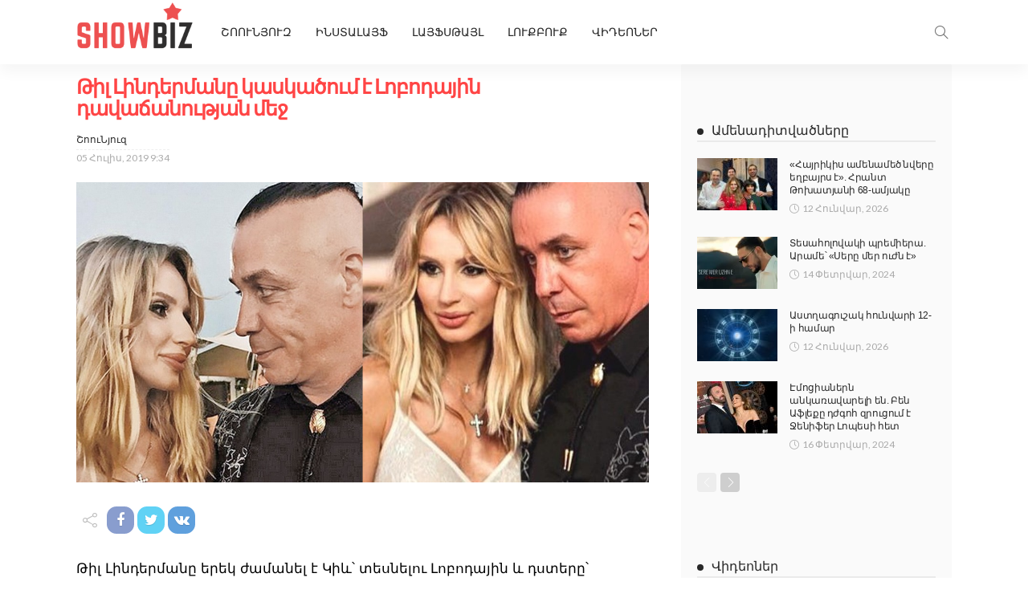

--- FILE ---
content_type: text/html; charset=UTF-8
request_url: https://showbiz.am/2490/
body_size: 21902
content:
<!DOCTYPE html>
<html lang="hy-AM">
<head>
	<meta charset="UTF-8"/>
	<meta http-equiv="X-UA-Compatible" content="IE=edge">
	<meta name="viewport" content="width=device-width, initial-scale=1.0">

	<title>Թիլ Լինդերմանը կասկածում է Լոբոդային դավաճանության մեջ &#8211; Showbiz.am</title>
<script type="application/javascript">var newsmax_ruby_ajax_url = "https://showbiz.am/wp-admin/admin-ajax.php"</script><meta name='robots' content='max-image-preview:large' />
<link rel='dns-prefetch' href='//fonts.googleapis.com' />
<link rel="alternate" type="application/rss+xml" title="Showbiz.am &raquo; Feed" href="https://showbiz.am/feed/" />
<link rel="alternate" title="oEmbed (JSON)" type="application/json+oembed" href="https://showbiz.am/wp-json/oembed/1.0/embed?url=https%3A%2F%2Fshowbiz.am%2F2490%2F" />
<link rel="alternate" title="oEmbed (XML)" type="text/xml+oembed" href="https://showbiz.am/wp-json/oembed/1.0/embed?url=https%3A%2F%2Fshowbiz.am%2F2490%2F&#038;format=xml" />
<style id='wp-img-auto-sizes-contain-inline-css'>
img:is([sizes=auto i],[sizes^="auto," i]){contain-intrinsic-size:3000px 1500px}
/*# sourceURL=wp-img-auto-sizes-contain-inline-css */
</style>
<link rel='stylesheet' id='newsmax_ruby_core_style-css' href='https://showbiz.am/wp-content/plugins/newsmax-core/assets/style.css?ver=3.2' media='all' />
<link rel='stylesheet' id='dashicons-css' href='https://showbiz.am/wp-includes/css/dashicons.min.css?ver=6.9' media='all' />
<link rel='stylesheet' id='post-views-counter-frontend-css' href='https://showbiz.am/wp-content/plugins/post-views-counter/css/frontend.min.css?ver=1.5.5' media='all' />
<style id='wp-emoji-styles-inline-css'>

	img.wp-smiley, img.emoji {
		display: inline !important;
		border: none !important;
		box-shadow: none !important;
		height: 1em !important;
		width: 1em !important;
		margin: 0 0.07em !important;
		vertical-align: -0.1em !important;
		background: none !important;
		padding: 0 !important;
	}
/*# sourceURL=wp-emoji-styles-inline-css */
</style>
<style id='wp-block-library-inline-css'>
:root{--wp-block-synced-color:#7a00df;--wp-block-synced-color--rgb:122,0,223;--wp-bound-block-color:var(--wp-block-synced-color);--wp-editor-canvas-background:#ddd;--wp-admin-theme-color:#007cba;--wp-admin-theme-color--rgb:0,124,186;--wp-admin-theme-color-darker-10:#006ba1;--wp-admin-theme-color-darker-10--rgb:0,107,160.5;--wp-admin-theme-color-darker-20:#005a87;--wp-admin-theme-color-darker-20--rgb:0,90,135;--wp-admin-border-width-focus:2px}@media (min-resolution:192dpi){:root{--wp-admin-border-width-focus:1.5px}}.wp-element-button{cursor:pointer}:root .has-very-light-gray-background-color{background-color:#eee}:root .has-very-dark-gray-background-color{background-color:#313131}:root .has-very-light-gray-color{color:#eee}:root .has-very-dark-gray-color{color:#313131}:root .has-vivid-green-cyan-to-vivid-cyan-blue-gradient-background{background:linear-gradient(135deg,#00d084,#0693e3)}:root .has-purple-crush-gradient-background{background:linear-gradient(135deg,#34e2e4,#4721fb 50%,#ab1dfe)}:root .has-hazy-dawn-gradient-background{background:linear-gradient(135deg,#faaca8,#dad0ec)}:root .has-subdued-olive-gradient-background{background:linear-gradient(135deg,#fafae1,#67a671)}:root .has-atomic-cream-gradient-background{background:linear-gradient(135deg,#fdd79a,#004a59)}:root .has-nightshade-gradient-background{background:linear-gradient(135deg,#330968,#31cdcf)}:root .has-midnight-gradient-background{background:linear-gradient(135deg,#020381,#2874fc)}:root{--wp--preset--font-size--normal:16px;--wp--preset--font-size--huge:42px}.has-regular-font-size{font-size:1em}.has-larger-font-size{font-size:2.625em}.has-normal-font-size{font-size:var(--wp--preset--font-size--normal)}.has-huge-font-size{font-size:var(--wp--preset--font-size--huge)}.has-text-align-center{text-align:center}.has-text-align-left{text-align:left}.has-text-align-right{text-align:right}.has-fit-text{white-space:nowrap!important}#end-resizable-editor-section{display:none}.aligncenter{clear:both}.items-justified-left{justify-content:flex-start}.items-justified-center{justify-content:center}.items-justified-right{justify-content:flex-end}.items-justified-space-between{justify-content:space-between}.screen-reader-text{border:0;clip-path:inset(50%);height:1px;margin:-1px;overflow:hidden;padding:0;position:absolute;width:1px;word-wrap:normal!important}.screen-reader-text:focus{background-color:#ddd;clip-path:none;color:#444;display:block;font-size:1em;height:auto;left:5px;line-height:normal;padding:15px 23px 14px;text-decoration:none;top:5px;width:auto;z-index:100000}html :where(.has-border-color){border-style:solid}html :where([style*=border-top-color]){border-top-style:solid}html :where([style*=border-right-color]){border-right-style:solid}html :where([style*=border-bottom-color]){border-bottom-style:solid}html :where([style*=border-left-color]){border-left-style:solid}html :where([style*=border-width]){border-style:solid}html :where([style*=border-top-width]){border-top-style:solid}html :where([style*=border-right-width]){border-right-style:solid}html :where([style*=border-bottom-width]){border-bottom-style:solid}html :where([style*=border-left-width]){border-left-style:solid}html :where(img[class*=wp-image-]){height:auto;max-width:100%}:where(figure){margin:0 0 1em}html :where(.is-position-sticky){--wp-admin--admin-bar--position-offset:var(--wp-admin--admin-bar--height,0px)}@media screen and (max-width:600px){html :where(.is-position-sticky){--wp-admin--admin-bar--position-offset:0px}}

/*# sourceURL=wp-block-library-inline-css */
</style><style id='wp-block-paragraph-inline-css'>
.is-small-text{font-size:.875em}.is-regular-text{font-size:1em}.is-large-text{font-size:2.25em}.is-larger-text{font-size:3em}.has-drop-cap:not(:focus):first-letter{float:left;font-size:8.4em;font-style:normal;font-weight:100;line-height:.68;margin:.05em .1em 0 0;text-transform:uppercase}body.rtl .has-drop-cap:not(:focus):first-letter{float:none;margin-left:.1em}p.has-drop-cap.has-background{overflow:hidden}:root :where(p.has-background){padding:1.25em 2.375em}:where(p.has-text-color:not(.has-link-color)) a{color:inherit}p.has-text-align-left[style*="writing-mode:vertical-lr"],p.has-text-align-right[style*="writing-mode:vertical-rl"]{rotate:180deg}
/*# sourceURL=https://showbiz.am/wp-includes/blocks/paragraph/style.min.css */
</style>
<style id='global-styles-inline-css'>
:root{--wp--preset--aspect-ratio--square: 1;--wp--preset--aspect-ratio--4-3: 4/3;--wp--preset--aspect-ratio--3-4: 3/4;--wp--preset--aspect-ratio--3-2: 3/2;--wp--preset--aspect-ratio--2-3: 2/3;--wp--preset--aspect-ratio--16-9: 16/9;--wp--preset--aspect-ratio--9-16: 9/16;--wp--preset--color--black: #000000;--wp--preset--color--cyan-bluish-gray: #abb8c3;--wp--preset--color--white: #ffffff;--wp--preset--color--pale-pink: #f78da7;--wp--preset--color--vivid-red: #cf2e2e;--wp--preset--color--luminous-vivid-orange: #ff6900;--wp--preset--color--luminous-vivid-amber: #fcb900;--wp--preset--color--light-green-cyan: #7bdcb5;--wp--preset--color--vivid-green-cyan: #00d084;--wp--preset--color--pale-cyan-blue: #8ed1fc;--wp--preset--color--vivid-cyan-blue: #0693e3;--wp--preset--color--vivid-purple: #9b51e0;--wp--preset--gradient--vivid-cyan-blue-to-vivid-purple: linear-gradient(135deg,rgb(6,147,227) 0%,rgb(155,81,224) 100%);--wp--preset--gradient--light-green-cyan-to-vivid-green-cyan: linear-gradient(135deg,rgb(122,220,180) 0%,rgb(0,208,130) 100%);--wp--preset--gradient--luminous-vivid-amber-to-luminous-vivid-orange: linear-gradient(135deg,rgb(252,185,0) 0%,rgb(255,105,0) 100%);--wp--preset--gradient--luminous-vivid-orange-to-vivid-red: linear-gradient(135deg,rgb(255,105,0) 0%,rgb(207,46,46) 100%);--wp--preset--gradient--very-light-gray-to-cyan-bluish-gray: linear-gradient(135deg,rgb(238,238,238) 0%,rgb(169,184,195) 100%);--wp--preset--gradient--cool-to-warm-spectrum: linear-gradient(135deg,rgb(74,234,220) 0%,rgb(151,120,209) 20%,rgb(207,42,186) 40%,rgb(238,44,130) 60%,rgb(251,105,98) 80%,rgb(254,248,76) 100%);--wp--preset--gradient--blush-light-purple: linear-gradient(135deg,rgb(255,206,236) 0%,rgb(152,150,240) 100%);--wp--preset--gradient--blush-bordeaux: linear-gradient(135deg,rgb(254,205,165) 0%,rgb(254,45,45) 50%,rgb(107,0,62) 100%);--wp--preset--gradient--luminous-dusk: linear-gradient(135deg,rgb(255,203,112) 0%,rgb(199,81,192) 50%,rgb(65,88,208) 100%);--wp--preset--gradient--pale-ocean: linear-gradient(135deg,rgb(255,245,203) 0%,rgb(182,227,212) 50%,rgb(51,167,181) 100%);--wp--preset--gradient--electric-grass: linear-gradient(135deg,rgb(202,248,128) 0%,rgb(113,206,126) 100%);--wp--preset--gradient--midnight: linear-gradient(135deg,rgb(2,3,129) 0%,rgb(40,116,252) 100%);--wp--preset--font-size--small: 13px;--wp--preset--font-size--medium: 20px;--wp--preset--font-size--large: 36px;--wp--preset--font-size--x-large: 42px;--wp--preset--spacing--20: 0.44rem;--wp--preset--spacing--30: 0.67rem;--wp--preset--spacing--40: 1rem;--wp--preset--spacing--50: 1.5rem;--wp--preset--spacing--60: 2.25rem;--wp--preset--spacing--70: 3.38rem;--wp--preset--spacing--80: 5.06rem;--wp--preset--shadow--natural: 6px 6px 9px rgba(0, 0, 0, 0.2);--wp--preset--shadow--deep: 12px 12px 50px rgba(0, 0, 0, 0.4);--wp--preset--shadow--sharp: 6px 6px 0px rgba(0, 0, 0, 0.2);--wp--preset--shadow--outlined: 6px 6px 0px -3px rgb(255, 255, 255), 6px 6px rgb(0, 0, 0);--wp--preset--shadow--crisp: 6px 6px 0px rgb(0, 0, 0);}:where(.is-layout-flex){gap: 0.5em;}:where(.is-layout-grid){gap: 0.5em;}body .is-layout-flex{display: flex;}.is-layout-flex{flex-wrap: wrap;align-items: center;}.is-layout-flex > :is(*, div){margin: 0;}body .is-layout-grid{display: grid;}.is-layout-grid > :is(*, div){margin: 0;}:where(.wp-block-columns.is-layout-flex){gap: 2em;}:where(.wp-block-columns.is-layout-grid){gap: 2em;}:where(.wp-block-post-template.is-layout-flex){gap: 1.25em;}:where(.wp-block-post-template.is-layout-grid){gap: 1.25em;}.has-black-color{color: var(--wp--preset--color--black) !important;}.has-cyan-bluish-gray-color{color: var(--wp--preset--color--cyan-bluish-gray) !important;}.has-white-color{color: var(--wp--preset--color--white) !important;}.has-pale-pink-color{color: var(--wp--preset--color--pale-pink) !important;}.has-vivid-red-color{color: var(--wp--preset--color--vivid-red) !important;}.has-luminous-vivid-orange-color{color: var(--wp--preset--color--luminous-vivid-orange) !important;}.has-luminous-vivid-amber-color{color: var(--wp--preset--color--luminous-vivid-amber) !important;}.has-light-green-cyan-color{color: var(--wp--preset--color--light-green-cyan) !important;}.has-vivid-green-cyan-color{color: var(--wp--preset--color--vivid-green-cyan) !important;}.has-pale-cyan-blue-color{color: var(--wp--preset--color--pale-cyan-blue) !important;}.has-vivid-cyan-blue-color{color: var(--wp--preset--color--vivid-cyan-blue) !important;}.has-vivid-purple-color{color: var(--wp--preset--color--vivid-purple) !important;}.has-black-background-color{background-color: var(--wp--preset--color--black) !important;}.has-cyan-bluish-gray-background-color{background-color: var(--wp--preset--color--cyan-bluish-gray) !important;}.has-white-background-color{background-color: var(--wp--preset--color--white) !important;}.has-pale-pink-background-color{background-color: var(--wp--preset--color--pale-pink) !important;}.has-vivid-red-background-color{background-color: var(--wp--preset--color--vivid-red) !important;}.has-luminous-vivid-orange-background-color{background-color: var(--wp--preset--color--luminous-vivid-orange) !important;}.has-luminous-vivid-amber-background-color{background-color: var(--wp--preset--color--luminous-vivid-amber) !important;}.has-light-green-cyan-background-color{background-color: var(--wp--preset--color--light-green-cyan) !important;}.has-vivid-green-cyan-background-color{background-color: var(--wp--preset--color--vivid-green-cyan) !important;}.has-pale-cyan-blue-background-color{background-color: var(--wp--preset--color--pale-cyan-blue) !important;}.has-vivid-cyan-blue-background-color{background-color: var(--wp--preset--color--vivid-cyan-blue) !important;}.has-vivid-purple-background-color{background-color: var(--wp--preset--color--vivid-purple) !important;}.has-black-border-color{border-color: var(--wp--preset--color--black) !important;}.has-cyan-bluish-gray-border-color{border-color: var(--wp--preset--color--cyan-bluish-gray) !important;}.has-white-border-color{border-color: var(--wp--preset--color--white) !important;}.has-pale-pink-border-color{border-color: var(--wp--preset--color--pale-pink) !important;}.has-vivid-red-border-color{border-color: var(--wp--preset--color--vivid-red) !important;}.has-luminous-vivid-orange-border-color{border-color: var(--wp--preset--color--luminous-vivid-orange) !important;}.has-luminous-vivid-amber-border-color{border-color: var(--wp--preset--color--luminous-vivid-amber) !important;}.has-light-green-cyan-border-color{border-color: var(--wp--preset--color--light-green-cyan) !important;}.has-vivid-green-cyan-border-color{border-color: var(--wp--preset--color--vivid-green-cyan) !important;}.has-pale-cyan-blue-border-color{border-color: var(--wp--preset--color--pale-cyan-blue) !important;}.has-vivid-cyan-blue-border-color{border-color: var(--wp--preset--color--vivid-cyan-blue) !important;}.has-vivid-purple-border-color{border-color: var(--wp--preset--color--vivid-purple) !important;}.has-vivid-cyan-blue-to-vivid-purple-gradient-background{background: var(--wp--preset--gradient--vivid-cyan-blue-to-vivid-purple) !important;}.has-light-green-cyan-to-vivid-green-cyan-gradient-background{background: var(--wp--preset--gradient--light-green-cyan-to-vivid-green-cyan) !important;}.has-luminous-vivid-amber-to-luminous-vivid-orange-gradient-background{background: var(--wp--preset--gradient--luminous-vivid-amber-to-luminous-vivid-orange) !important;}.has-luminous-vivid-orange-to-vivid-red-gradient-background{background: var(--wp--preset--gradient--luminous-vivid-orange-to-vivid-red) !important;}.has-very-light-gray-to-cyan-bluish-gray-gradient-background{background: var(--wp--preset--gradient--very-light-gray-to-cyan-bluish-gray) !important;}.has-cool-to-warm-spectrum-gradient-background{background: var(--wp--preset--gradient--cool-to-warm-spectrum) !important;}.has-blush-light-purple-gradient-background{background: var(--wp--preset--gradient--blush-light-purple) !important;}.has-blush-bordeaux-gradient-background{background: var(--wp--preset--gradient--blush-bordeaux) !important;}.has-luminous-dusk-gradient-background{background: var(--wp--preset--gradient--luminous-dusk) !important;}.has-pale-ocean-gradient-background{background: var(--wp--preset--gradient--pale-ocean) !important;}.has-electric-grass-gradient-background{background: var(--wp--preset--gradient--electric-grass) !important;}.has-midnight-gradient-background{background: var(--wp--preset--gradient--midnight) !important;}.has-small-font-size{font-size: var(--wp--preset--font-size--small) !important;}.has-medium-font-size{font-size: var(--wp--preset--font-size--medium) !important;}.has-large-font-size{font-size: var(--wp--preset--font-size--large) !important;}.has-x-large-font-size{font-size: var(--wp--preset--font-size--x-large) !important;}
/*# sourceURL=global-styles-inline-css */
</style>

<style id='classic-theme-styles-inline-css'>
/*! This file is auto-generated */
.wp-block-button__link{color:#fff;background-color:#32373c;border-radius:9999px;box-shadow:none;text-decoration:none;padding:calc(.667em + 2px) calc(1.333em + 2px);font-size:1.125em}.wp-block-file__button{background:#32373c;color:#fff;text-decoration:none}
/*# sourceURL=/wp-includes/css/classic-themes.min.css */
</style>
<link rel='stylesheet' id='bootstrap-css' href='https://showbiz.am/wp-content/themes/newsmax_/assets/external/bootstrap.css?ver=v3.3.1' media='all' />
<link rel='stylesheet' id='font-awesome-css' href='https://showbiz.am/wp-content/themes/newsmax_/assets/external/font-awesome.css?ver=v4.7.0' media='all' />
<link rel='stylesheet' id='simple-line-icons-css' href='https://showbiz.am/wp-content/themes/newsmax_/assets/external/simple-line-icons.css?ver=v2.4.0' media='all' />
<link rel='stylesheet' id='newsmax-miscellaneous-css' href='https://showbiz.am/wp-content/themes/newsmax_/assets/css/miscellaneous.css?ver=8.8' media='all' />
<link rel='stylesheet' id='newsmax-ruby-main-css' href='https://showbiz.am/wp-content/themes/newsmax_/assets/css/main.css?ver=8.8' media='all' />
<link rel='stylesheet' id='newsmax-ruby-responsive-css' href='https://showbiz.am/wp-content/themes/newsmax_/assets/css/responsive.css?ver=8.8' media='all' />
<link rel='stylesheet' id='newsmax-ruby-style-css' href='https://showbiz.am/wp-content/themes/newsmax_/style.css?ver=8.8' media='all' />
<style id='newsmax-ruby-style-inline-css'>
.small-menu-inner > li > a, .breadcrumb-wrap, .widget-btn { font-family: Poppins;}.small-menu-inner > li > a, .widget-btn { font-weight: 500;}.small-menu-inner .sub-menu { font-family: Poppins;}h1 {font-family:Poppins;}h1 {font-weight:700;}h2 {font-family:Poppins;}h2 {font-weight:700;}h3 {font-family:Poppins;}h3 {font-weight:700;}h4 {font-family:Poppins;}h4 {font-weight:700;}h5 {font-family:Poppins;}h5 {font-weight:700;}h6 {font-family:Poppins;}h6 {font-weight:700;}@media only screen and (min-width: 992px) and (max-width: 1199px) {body .post-title.is-size-0 {}body .post-title.is-size-1 {}body .post-title.is-size-2 {}body .post-title.is-size-3 {}body .post-title.is-size-4 {}}@media only screen and (max-width: 991px) {body .post-title.is-size-0 {}body .post-title.is-size-1 {}body .post-title.is-size-2 {}body .post-title.is-size-3 {}body .post-title.is-size-4 {}}@media only screen and (max-width: 767px) {body .post-title.is-size-0 {}body .post-title.is-size-1 {}body .post-title.is-size-2 {}body .post-title.is-size-3 {}body .post-title.is-size-4, .post-list-2 .post-title a, .post-list-3 .post-title a {}}@media only screen and (max-width: 767px) {body, p {}.post-excerpt p {}.entry h1 {}.entry h2 {}.entry h3 {}.entry h4 {}.entry h5 {}.entry h6 {}}.single .post-title.single-title {color :#ff4545!important;}.post-meta-info-duration { font-family:Lato;}.widget_recent_entries li a, .recentcomments a, .wp-block-latest-posts a { font-family:Poppins;}
#newsmax_ruby_navbar_widget_button-_multiwidget .widget-btn {}#newsmax_ruby_navbar_widget_button-_multiwidget .widget-btn:hover {}
/*# sourceURL=newsmax-ruby-style-inline-css */
</style>
<link rel='stylesheet' id='redux-google-fonts-newsmax_ruby_theme_options-css' href='https://fonts.googleapis.com/css?family=Lato%3A100%2C300%2C400%2C700%2C900%2C100italic%2C300italic%2C400italic%2C700italic%2C900italic%7CPoppins%3A700%2C500%2C400%2C300&#038;font-display=swap&#038;ver=1689149227' media='all' />
<script src="https://showbiz.am/wp-includes/js/jquery/jquery.min.js?ver=3.7.1" id="jquery-core-js"></script>
<script src="https://showbiz.am/wp-includes/js/jquery/jquery-migrate.min.js?ver=3.4.1" id="jquery-migrate-js"></script>
<script id="post-views-counter-frontend-js-before">
var pvcArgsFrontend = {"mode":"js","postID":2490,"requestURL":"https:\/\/showbiz.am\/wp-admin\/admin-ajax.php","nonce":"d7506ac604","dataStorage":"cookies","multisite":false,"path":"\/","domain":""};

//# sourceURL=post-views-counter-frontend-js-before
</script>
<script src="https://showbiz.am/wp-content/plugins/post-views-counter/js/frontend.min.js?ver=1.5.5" id="post-views-counter-frontend-js"></script>
<link rel="https://api.w.org/" href="https://showbiz.am/wp-json/" /><link rel="alternate" title="JSON" type="application/json" href="https://showbiz.am/wp-json/wp/v2/posts/2490" /><link rel="EditURI" type="application/rsd+xml" title="RSD" href="https://showbiz.am/xmlrpc.php?rsd" />
<meta name="generator" content="WordPress 6.9" />
<link rel="canonical" href="https://showbiz.am/2490/" />
<link rel='shortlink' href='https://showbiz.am/?p=2490' />
			<meta property="fb:pages" content="451679264906348" />
							<meta property="ia:markup_url" content="https://showbiz.am/2490/?ia_markup=1" />
				<meta property="og:title" content="Թիլ Լինդերմանը կասկածում է Լոբոդային դավաճանության մեջ"/><meta property="og:type" content="article"/><meta property="og:url" content="https://showbiz.am/2490/"/><meta property="og:site_name" content="Showbiz.am"/><meta property="og:description" content="Թիլ Լինդերմանը երեկ ժամանել է Կիև՝ տեսնելու Լոբոդային և դստերը՝ Թիլդային: Պոտապը չի կորցրել հնարավորությունը և լուսանկարվել է Rammstein խմբի վոկալիստի հետ: Լրագրողների հետ զրույցում Պոտապը խոստովանել է, որ միշտ երազել է ռոք երաժշտությամբ զբաղվել և դառնալ դաջվածքներով ու սպիներով վախեցնող կերպար: Օրեր առաջ՝ Լոբոդայի քրոջ հարսանյաց հանդեսին, Լոբոդան բռնել է հարսնացուի ծաղկեփունջը: Երկրպագուները հույս [&hellip;]"/><meta property="og:image" content="https://showbiz.am/wp-content/uploads/2019/07/fnnkcytk.jpg"/><link rel="icon" href="https://showbiz.am/wp-content/uploads/2019/07/logo-1.png" sizes="32x32" />
<link rel="icon" href="https://showbiz.am/wp-content/uploads/2019/07/logo-1.png" sizes="192x192" />
<link rel="apple-touch-icon" href="https://showbiz.am/wp-content/uploads/2019/07/logo-1.png" />
<meta name="msapplication-TileImage" content="https://showbiz.am/wp-content/uploads/2019/07/logo-1.png" />
<style type="text/css" title="dynamic-css" class="options-output">.banner-wrap{background-color:#ffffff;background-repeat:no-repeat;background-size:cover;background-attachment:fixed;background-position:center center;}.footer-inner{background-color:#282828;background-repeat:no-repeat;background-size:cover;background-attachment:fixed;background-position:center center;}body,p{font-family:Lato;font-weight:400;font-style:normal;}.post-title.is-size-0{font-family:Poppins;font-weight:700;font-style:normal;}.post-title.is-size-1{font-family:Poppins;font-weight:700;font-style:normal;}.post-title.is-size-2{font-family:Poppins;font-weight:500;font-style:normal;}.post-title.is-size-3{font-family:Poppins;font-weight:500;font-style:normal;}.post-title.is-size-4{font-family:Poppins;font-weight:500;font-style:normal;}.post-cat-info{font-family:Lato;text-transform:uppercase;font-weight:700;font-style:normal;}.post-meta-info{font-family:Lato;font-weight:400;font-style:normal;color:#aaaaaa;}.post-btn a{font-family:Lato;font-weight:400;font-style:normal;font-size:11px;}.block-header-wrap,.is-block-header-style-5 .block-header-wrap{font-family:Poppins;text-transform:none;font-weight:400;font-style:normal;font-size:18px;}.widget-title, .is-block-header-style-5 .widget-title.block-title{font-family:Poppins;text-transform:none;font-weight:400;font-style:normal;font-size:16px;}.main-menu-inner > li > a{font-family:Poppins;text-transform:uppercase;font-weight:500;font-style:normal;}.navbar-wrap .is-sub-default{font-family:Poppins;text-transform:capitalize;font-weight:400;font-style:normal;}.topbar-wrap{font-family:Poppins;text-transform:capitalize;font-weight:300;font-style:normal;}.off-canvas-nav-wrap{font-family:Poppins;text-transform:uppercase;font-weight:500;font-style:normal;}.off-canvas-nav-wrap .sub-menu a{font-family:Poppins;text-transform:uppercase;font-weight:500;font-style:normal;}.logo-wrap.is-logo-text .logo-title,.off-canvas-logo-wrap.is-logo-text .logo-text{font-family:Poppins;font-weight:700;font-style:normal;}.site-tagline{font-family:Poppins;font-weight:400;font-style:normal;}.logo-mobile-wrap .logo-text{font-family:Poppins;text-transform:uppercase;font-weight:normal;font-style:normal;}.entry h1{font-family:Poppins;font-weight:700;font-style:normal;}.entry h2{font-family:Poppins;font-weight:700;font-style:normal;}.entry h3{font-family:Poppins;font-weight:700;font-style:normal;}.entry h4{font-family:Poppins;font-weight:700;font-style:normal;}.entry h5{font-family:Poppins;font-weight:700;font-style:normal;}.entry h6{font-family:Poppins;font-weight:700;font-style:normal;}</style></head>
<body data-rsssl=1 class="wp-singular post-template-default single single-post postid-2490 single-format-standard wp-theme-newsmax_ ruby-body is-holder is-site-fullwidth is-sidebar-style-1 is-breadcrumb is-tooltips is-back-top is-block-header-style-1 is-cat-style-1 is-btn-style-1 is-ajax-view" data-slider_autoplay="1" data-slider_play_speed="5550" >
	<script>
  window.fbAsyncInit = function() {
    FB.init({
      appId      : '712462700156220',
      xfbml      : true,
      version    : 'v12.0'
    });
    FB.AppEvents.logPageView();
  };

  (function(d, s, id){
     var js, fjs = d.getElementsByTagName(s)[0];
     if (d.getElementById(id)) {return;}
     js = d.createElement(s); js.id = id;
     js.src = "https://connect.facebook.net/en_US/sdk.js";
     fjs.parentNode.insertBefore(js, fjs);
   }(document, 'script', 'facebook-jssdk'));
</script>
	

<div class="off-canvas-wrap is-light-style is-dark-text">
	<a href="#" id="ruby-off-canvas-close-btn"><i class="ruby-close-btn"></i></a>
	<div class="off-canvas-inner">

		
		
		
					<div id="ruby-off-canvas-nav" class="off-canvas-nav-wrap">
				<div class="menu-topbar-navigation-container"><ul id="offcanvas-menu" class="off-canvas-nav-inner"><li id="menu-item-84688" class="menu-item menu-item-type-custom menu-item-object-custom menu-item-84688"><a href="/lrahos/">ՇՈՈՒՆՅՈՒԶ</a></li>
<li id="menu-item-84681" class="menu-item menu-item-type-taxonomy menu-item-object-category menu-item-84681 is-category-34"><a href="https://showbiz.am/category/%d5%ab%d5%b6%d5%bd%d5%bf%d5%a1%d5%ac%d5%a1%d5%b5%d6%86/">ԻնստաԼայֆ</a></li>
<li id="menu-item-84683" class="menu-item menu-item-type-taxonomy menu-item-object-category menu-item-84683 is-category-31"><a href="https://showbiz.am/category/%d5%ac%d5%a1%d5%b5%d6%86%d5%bd%d5%a9%d5%a1%d5%b5%d5%ac/">ԼայֆՍթայլ</a></li>
<li id="menu-item-84684" class="menu-item menu-item-type-taxonomy menu-item-object-category menu-item-84684 is-category-30"><a href="https://showbiz.am/category/%d5%ac%d5%b8%d6%82%d6%84%d5%a2%d5%b8%d6%82%d6%84/">ԼուքԲուք</a></li>
<li id="menu-item-84682" class="menu-item menu-item-type-taxonomy menu-item-object-category menu-item-84682 is-category-32"><a href="https://showbiz.am/category/%d5%be%d5%ab%d5%a4%d5%a5%d5%b8%d5%b6%d5%a5%d6%80/">Վիդեոներ</a></li>
</ul></div>			</div>
		
			</div>
</div><div id="ruby-site" class="site-outer">
	<div class="header-wrap header-style-2">
	<div class="header-inner">
				
		<div class="navbar-outer clearfix">
			<div class="navbar-wrap">
				<div class="ruby-container">
					<div class="navbar-inner container-inner clearfix">
						<div class="navbar-mobile">
							<div class="off-canvas-btn-wrap">
	<div class="off-canvas-btn">
		<a href="#" class="ruby-toggle" title="off-canvas button">
			<span class="icon-toggle"></span>
		</a>
	</div>
</div>
							
<a class="logo-text" href="/">
	<div class="logo-mobile-wrap is-logo-text">
	
	</div></a>
						</div><!--#mobile -->
						<div class="navbar-left">
								<div class="logo-wrap is-logo-text">
		<div class="logo-inner">
			<a class="logo-text" href="https://showbiz.am/">
									
							</a>
						
					</div>
	</div>
														<nav id="ruby-main-menu" class="main-menu-wrap"  itemscope  itemtype="https://schema.org/SiteNavigationElement" >
	<div class="menu-topbar-navigation-container"><ul id="main-menu" class="main-menu-inner"><li class="menu-item menu-item-type-custom menu-item-object-custom menu-item-84688"><a href="/lrahos/">ՇՈՈՒՆՅՈՒԶ</a></li><li class="menu-item menu-item-type-taxonomy menu-item-object-category menu-item-84681 is-category-34"><a href="https://showbiz.am/category/%d5%ab%d5%b6%d5%bd%d5%bf%d5%a1%d5%ac%d5%a1%d5%b5%d6%86/">ԻնստաԼայֆ</a></li><li class="menu-item menu-item-type-taxonomy menu-item-object-category menu-item-84683 is-category-31"><a href="https://showbiz.am/category/%d5%ac%d5%a1%d5%b5%d6%86%d5%bd%d5%a9%d5%a1%d5%b5%d5%ac/">ԼայֆՍթայլ</a></li><li class="menu-item menu-item-type-taxonomy menu-item-object-category menu-item-84684 is-category-30"><a href="https://showbiz.am/category/%d5%ac%d5%b8%d6%82%d6%84%d5%a2%d5%b8%d6%82%d6%84/">ԼուքԲուք</a></li><li class="menu-item menu-item-type-taxonomy menu-item-object-category menu-item-84682 is-category-32"><a href="https://showbiz.am/category/%d5%be%d5%ab%d5%a4%d5%a5%d5%b8%d5%b6%d5%a5%d6%80/">Վիդեոներ</a></li></ul></div></nav>						</div>
						<div class="navbar-right">
							<div class="navbar-elements">
																<div class="navbar-search">
	<a href="#" id="ruby-navbar-search-icon" data-mfp-src="#ruby-header-search-popup" data-effect="mpf-ruby-effect header-search-popup-outer" title="search" class="navbar-search-icon">
		<i class="icon-simple icon-magnifier"></i>
	</a>
</div>
															</div>
						</div>
					</div>
				</div>
			</div>
		</div>
	</div>

	<div id="ruby-header-search-popup" class="header-search-popup mfp-hide mfp-animation">
	<div class="header-search-popup-inner is-light-text">
		<form class="search-form" method="get" action="https://showbiz.am/">
			<fieldset>
				<input id="ruby-search-input" type="text" class="field" name="s" value="" placeholder="Type to search&hellip;" autocomplete="off">
				<button type="submit" value="" class="btn"><i class="icon-simple icon-magnifier" aria-hidden="true"></i></button>
			</fieldset>
			<div class="header-search-result"></div>
		</form>
	</div>
</div>	
</div>	<div class="site-wrap">
		<div class="site-mask"></div>
		<div class="site-inner"><div class="single-post-outer clearfix"><article id="2490" class="single-post-wrap single-post-1 is-single-left ruby-ajax-view-add post-2490 post type-post status-publish format-standard has-post-thumbnail hentry category-38 tag-319 tag-317 tag-315 tag-320 tag-316 tag-318"  itemscope  itemtype="https://schema.org/Article"  data-post_id ="2490"><div class="ruby-page-wrap ruby-section row is-sidebar-right ruby-container single-wrap">		<div style="display:none" id="site-breadcrumb" class="breadcrumb-outer">
						<div class="breadcrumb-wrap">
				<div class="breadcrumb-inner ruby-container">
									</div>
			</div>
					</div>
		<div class="ruby-content-wrap single-inner col-sm-8 col-xs-12 content-with-sidebar" ><div class="single-post-header"><div class="post-cat-info single-post-cat-info"><a style="display:none" class="cat-info-el cat-info-id-38" href="https://showbiz.am/category/%d5%b7%d5%b8%d5%b8%d6%82%d5%b6%d5%b5%d5%b8%d6%82%d5%a6/" title="ՇոուՆյուզ">ՇոուՆյուզ</a></div><h1 class="single-title post-title entry-title is-size-1" itemprop="headline">Թիլ Լինդերմանը կասկածում է Լոբոդային դավաճանության մեջ</h1><div class="single-post-meta-info clearfix"><div class="single-post-meta-info-inner"><div class="post-meta-info is-show-icon"><span class="meta-info-el meta-info-cat"><a class="info-cat-el" href="https://showbiz.am/category/%d5%b7%d5%b8%d5%b8%d6%82%d5%b6%d5%b5%d5%b8%d6%82%d5%a6/" title="ՇոուՆյուզ">ՇոուՆյուզ</a></span></div><div class="meta-info-date-full"><span class="meta-info-date-full-inner"><span></span> <time class="date published" datetime="2019-07-05T09:34:20+00:00">05 Հուլիս, 2019 9:34</time><time class="updated" datetime="2019-07-05T09:34:30+04:00">July 5, 2019</time></span></div></div></div><div class="single-post-thumb-outer"><div class="post-thumb"><img width="1200" height="630" src="https://showbiz.am/wp-content/uploads/2019/07/fnnkcytk.jpg" class="attachment-full size-full wp-post-image" alt="" decoding="async" fetchpriority="high" srcset="https://showbiz.am/wp-content/uploads/2019/07/fnnkcytk.jpg 1200w, https://showbiz.am/wp-content/uploads/2019/07/fnnkcytk-300x158.jpg 300w, https://showbiz.am/wp-content/uploads/2019/07/fnnkcytk-768x403.jpg 768w, https://showbiz.am/wp-content/uploads/2019/07/fnnkcytk-1024x538.jpg 1024w" sizes="(max-width: 1200px) 100vw, 1200px" /></div><div id="adfox_166738818017117630" style="margin:0 auto"></div></div><div class="single-post-action clearfix"><div class="single-post-meta-info-share"><span class="share-bar-el share-bar-label"><i class="icon-simple icon-share"></i></span><a class="share-bar-el icon-facebook" href="https://www.facebook.com/sharer.php?u=https%3A%2F%2Fshowbiz.am%2F2490%2F" onclick="window.open(this.href, 'mywin','left=50,top=50,width=600,height=350,toolbar=0'); return false;"><i class="fa fa-facebook color-facebook"></i></a><a class="share-bar-el icon-twitter" href="https://twitter.com/intent/tweet?text=%D4%B9%D5%AB%D5%AC+%D4%BC%D5%AB%D5%B6%D5%A4%D5%A5%D6%80%D5%B4%D5%A1%D5%B6%D5%A8+%D5%AF%D5%A1%D5%BD%D5%AF%D5%A1%D5%AE%D5%B8%D6%82%D5%B4+%D5%A7+%D4%BC%D5%B8%D5%A2%D5%B8%D5%A4%D5%A1%D5%B5%D5%AB%D5%B6+%D5%A4%D5%A1%D5%BE%D5%A1%D5%B3%D5%A1%D5%B6%D5%B8%D6%82%D5%A9%D5%B5%D5%A1%D5%B6+%D5%B4%D5%A5%D5%BB&amp;url=https%3A%2F%2Fshowbiz.am%2F2490%2F&amp;via=Showbiz.am"><i class="fa fa-twitter color-twitter"></i><span style="display: none"><script>!function(d,s,id){var js,fjs=d.getElementsByTagName(s)[0];if(!d.getElementById(id)){js=d.createElement(s);js.id=id;js.src="//platform.twitter.com/widgets.js";fjs.parentNode.insertBefore(js,fjs);}}(document,"script","twitter-wjs");</script></span></a><a class="share-bar-el icon-vk" href="https://vkontakte.ru/share.php?url=https://showbiz.am/2490/" onclick="window.open(this.href, 'mywin','left=50,top=50,width=600,height=350,toolbar=0'); return false;"><i class="fa fa-vk"></i></a></div></div></div><div class="single-post-body"><div class="entry single-entry"><div class="entry-content" itemprop="articleBody"><p>Թիլ Լինդերմանը երեկ ժամանել է Կիև՝ տեսնելու Լոբոդային և դստերը՝ Թիլդային: Պոտապը չի կորցրել հնարավորությունը և լուսանկարվել է Rammstein խմբի վոկալիստի հետ:<br />
Լրագրողների հետ զրույցում Պոտապը խոստովանել է, որ միշտ երազել է ռոք երաժշտությամբ զբաղվել և դառնալ դաջվածքներով ու սպիներով վախեցնող կերպար:<br />
<img decoding="async" class="alignnone  wp-image-2491" src="https://showbiz.am/wp-content/uploads/2019/07/24427318-300x201.jpg" alt="" width="421" height="282" srcset="https://showbiz.am/wp-content/uploads/2019/07/24427318-300x201.jpg 300w, https://showbiz.am/wp-content/uploads/2019/07/24427318-150x100.jpg 150w, https://showbiz.am/wp-content/uploads/2019/07/24427318-370x247.jpg 370w, https://showbiz.am/wp-content/uploads/2019/07/24427318.jpg 670w" sizes="(max-width: 421px) 100vw, 421px" /><br />
Օրեր առաջ՝ Լոբոդայի քրոջ հարսանյաց հանդեսին, Լոբոդան բռնել է հարսնացուի ծաղկեփունջը: Երկրպագուները հույս ունեին, որ Թիլը Կիև է եկել, որպեսզի առաջարկություն անի իր դստեր մորը՝ Լոբոդային, բայց Պոտապը ժխտեց դա՝ բացահայտելով իրական պատճառը:<br />
Պոտապը լրագրողներին պատմել է, որ Թիլի՝ Կիև ժամանման պատճառը Կոնստանտին Գորդիենկոն է: Շշուկներ են պտտվում, որ Կոնստանտինն ու Լոբոդան գաղտնի սիրավեպ ունեն, ինչը սասարփելի դուր չի գալիս Լինդերմանին:</p>
<div class="single-post-tag-outer post-title is-size-4"></div></div></div><div class="article-meta is-hidden"><meta itemprop="mainEntityOfPage" content="https://showbiz.am/2490/"><span class="vcard author" itemprop="author" content="Lus Avagyan"><span class="fn">Lus Avagyan</span></span><time class="date published entry-date" datetime="2019-07-05T09:34:20+00:00" content="2019-07-05T09:34:20+00:00" itemprop="datePublished">Հուլիս 5, 2019</time><meta class="updated" itemprop="dateModified" content="2019-07-05T09:34:30+00:00"><span itemprop="image" itemscope itemtype="https://schema.org/ImageObject"><meta itemprop="url" content="https://showbiz.am/wp-content/uploads/2019/07/fnnkcytk.jpg"><meta itemprop="width" content="1200"><meta itemprop="height" content="630"></span><span itemprop="publisher" itemscope itemtype="https://schema.org/Organization"><meta itemprop="name" content="Showbiz.am"></span></div></div><div class="single-post-box-outer"><div class="single-post-box single-post-box-comment"><div class="box-comment-content"></div></div><div class="single-post-box-related clearfix box-related-2"><div class="box-related-header block-header-wrap"><div class="block-header-inner"><div class="block-title"><h3>Կարդացեք նաև</h3></div></div></div><div class="box-related-content row"><div class="post-outer col-sm-4 col-xs-12"><article class="post-wrap post-grid post-grid-3"><div class="post-header"><div class="post-thumb-outer"><div class="post-thumb is-image"><a href="https://showbiz.am/178153/" title="Հարի Սթայլզը հայտարարել է նոր ալբոմի թողարկման մասին" rel="bookmark"><span class="thumbnail-resize"><img width="272" height="170" src="https://showbiz.am/wp-content/uploads/2026/01/d7a264542cdb91def711e091be356adf-640x590-1-272x170.png" srcset="https://showbiz.am/wp-content/uploads/2026/01/d7a264542cdb91def711e091be356adf-640x590-1-272x170.png 768w, https://showbiz.am/wp-content/uploads/2026/01/d7a264542cdb91def711e091be356adf-640x590-1-100x65.png 767w" sizes="(max-width: 767px) 33vw, 768px" alt=""/></span></a></div><div class="post-mask-overlay"></div><div class="post-cat-info is-absolute is-light-text"><a style="display:none" class="cat-info-el cat-info-id-38" href="https://showbiz.am/category/%d5%b7%d5%b8%d5%b8%d6%82%d5%b6%d5%b5%d5%b8%d6%82%d5%a6/" title="ՇոուՆյուզ">ՇոուՆյուզ</a></div></div></div><!--#post header--><div class="post-body"><h2 class="post-title entry-title is-size-4"><a class="post-title-link" href="https://showbiz.am/178153/" rel="bookmark" title="Հարի Սթայլզը հայտարարել է նոր ալբոմի թողարկման մասին">Հարի Սթայլզը հայտարարել է նոր ալբոմի թողարկման մասին</a></h2><div class="post-meta-info is-show-icon"><div class="post-meta-info-left"><span class="meta-info-el meta-info-date"><i class="icon-simple icon-clock"></i><span>16 Հունվար, 2026</span></span></div></div></div><!--#post body--></article></div><div class="post-outer col-sm-4 col-xs-12"><article class="post-wrap post-grid post-grid-3"><div class="post-header"><div class="post-thumb-outer"><div class="post-thumb is-image"><a href="https://showbiz.am/178147/" title="Թիմոթի Շալամեն առաջին անգամ լուսանկար է հրապարակել Քայլի Ջենների հետ" rel="bookmark"><span class="thumbnail-resize"><img width="272" height="170" src="https://showbiz.am/wp-content/uploads/2026/01/f0e2940ad3c95ac3d762020d20d838b4-272x170.jpg" srcset="https://showbiz.am/wp-content/uploads/2026/01/f0e2940ad3c95ac3d762020d20d838b4-272x170.jpg 768w, https://showbiz.am/wp-content/uploads/2026/01/f0e2940ad3c95ac3d762020d20d838b4-100x65.jpg 767w" sizes="(max-width: 767px) 33vw, 768px" alt=""/></span></a></div><div class="post-mask-overlay"></div><div class="post-cat-info is-absolute is-light-text"><a style="display:none" class="cat-info-el cat-info-id-38" href="https://showbiz.am/category/%d5%b7%d5%b8%d5%b8%d6%82%d5%b6%d5%b5%d5%b8%d6%82%d5%a6/" title="ՇոուՆյուզ">ՇոուՆյուզ</a></div></div></div><!--#post header--><div class="post-body"><h2 class="post-title entry-title is-size-4"><a class="post-title-link" href="https://showbiz.am/178147/" rel="bookmark" title="Թիմոթի Շալամեն առաջին անգամ լուսանկար է հրապարակել Քայլի Ջենների հետ">Թիմոթի Շալամեն առաջին անգամ լուսանկար է հրապարակել Քայլի Ջենների հետ</a></h2><div class="post-meta-info is-show-icon"><div class="post-meta-info-left"><span class="meta-info-el meta-info-date"><i class="icon-simple icon-clock"></i><span>16 Հունվար, 2026</span></span></div></div></div><!--#post body--></article></div><div class="post-outer col-sm-4 col-xs-12"><article class="post-wrap post-grid post-grid-3"><div class="post-header"><div class="post-thumb-outer"><div class="post-thumb is-image"><a href="https://showbiz.am/178141/" title="Մահացու գեղեցիկ. Բելլա Հադիդը ներկայացել է իր մասնակցությամբ ֆիլմի պրեմիերային" rel="bookmark"><span class="thumbnail-resize"><img width="272" height="170" src="https://showbiz.am/wp-content/uploads/2026/01/bella-hadid-fi-272x170.webp" srcset="https://showbiz.am/wp-content/uploads/2026/01/bella-hadid-fi-272x170.webp 768w, https://showbiz.am/wp-content/uploads/2026/01/bella-hadid-fi-100x65.webp 767w" sizes="(max-width: 767px) 33vw, 768px" alt=""/></span></a></div><div class="post-mask-overlay"></div><div class="post-cat-info is-absolute is-light-text"><a style="display:none" class="cat-info-el cat-info-id-38" href="https://showbiz.am/category/%d5%b7%d5%b8%d5%b8%d6%82%d5%b6%d5%b5%d5%b8%d6%82%d5%a6/" title="ՇոուՆյուզ">ՇոուՆյուզ</a></div></div></div><!--#post header--><div class="post-body"><h2 class="post-title entry-title is-size-4"><a class="post-title-link" href="https://showbiz.am/178141/" rel="bookmark" title="Մահացու գեղեցիկ. Բելլա Հադիդը ներկայացել է իր մասնակցությամբ ֆիլմի պրեմիերային">Մահացու գեղեցիկ. Բելլա Հադիդը ներկայացել է իր մասնակցությամբ ֆիլմի պրեմիերային</a></h2><div class="post-meta-info is-show-icon"><div class="post-meta-info-left"><span class="meta-info-el meta-info-date"><i class="icon-simple icon-clock"></i><span>16 Հունվար, 2026</span></span></div></div></div><!--#post body--></article></div><div class="post-outer col-sm-4 col-xs-12"><article class="post-wrap post-grid post-grid-3"><div class="post-header"><div class="post-thumb-outer"><div class="post-thumb is-image"><a href="https://showbiz.am/178133/" title="Ով է ստացել 7 միլիոն ձայն և դարձել աշխարհի ամենագեղեցիկ կինը" rel="bookmark"><span class="thumbnail-resize"><img width="272" height="170" src="https://showbiz.am/wp-content/uploads/2026/01/2222222222-272x170.jpg" srcset="https://showbiz.am/wp-content/uploads/2026/01/2222222222-272x170.jpg 768w, https://showbiz.am/wp-content/uploads/2026/01/2222222222-100x65.jpg 767w" sizes="(max-width: 767px) 33vw, 768px" alt=""/></span></a></div><div class="post-mask-overlay"></div><div class="post-cat-info is-absolute is-light-text"><a style="display:none" class="cat-info-el cat-info-id-38" href="https://showbiz.am/category/%d5%b7%d5%b8%d5%b8%d6%82%d5%b6%d5%b5%d5%b8%d6%82%d5%a6/" title="ՇոուՆյուզ">ՇոուՆյուզ</a></div></div></div><!--#post header--><div class="post-body"><h2 class="post-title entry-title is-size-4"><a class="post-title-link" href="https://showbiz.am/178133/" rel="bookmark" title="Ով է ստացել 7 միլիոն ձայն և դարձել աշխարհի ամենագեղեցիկ կինը">Ով է ստացել 7 միլիոն ձայն և դարձել աշխարհի ամենագեղեցիկ կինը</a></h2><div class="post-meta-info is-show-icon"><div class="post-meta-info-left"><span class="meta-info-el meta-info-date"><i class="icon-simple icon-clock"></i><span>16 Հունվար, 2026</span></span></div></div></div><!--#post body--></article></div><div class="post-outer col-sm-4 col-xs-12"><article class="post-wrap post-grid post-grid-3"><div class="post-header"><div class="post-thumb-outer"><div class="post-thumb is-image"><a href="https://showbiz.am/178130/" title="Տիգրան Քեոսայանն ընդգրկվել է ռուսական Վիքիպեդիայի ամենահայտնի անձանց հնգյակում" rel="bookmark"><span class="thumbnail-resize"><img width="272" height="170" src="https://showbiz.am/wp-content/uploads/2026/01/17467261_0_156_3087_1892_1280x0_80_0_0_70b93b16d16b11f164e2a362489d6453-272x170.jpg" srcset="https://showbiz.am/wp-content/uploads/2026/01/17467261_0_156_3087_1892_1280x0_80_0_0_70b93b16d16b11f164e2a362489d6453-272x170.jpg 768w, https://showbiz.am/wp-content/uploads/2026/01/17467261_0_156_3087_1892_1280x0_80_0_0_70b93b16d16b11f164e2a362489d6453-100x65.jpg 767w" sizes="(max-width: 767px) 33vw, 768px" alt=""/></span></a></div><div class="post-mask-overlay"></div><div class="post-cat-info is-absolute is-light-text"><a style="display:none" class="cat-info-el cat-info-id-38" href="https://showbiz.am/category/%d5%b7%d5%b8%d5%b8%d6%82%d5%b6%d5%b5%d5%b8%d6%82%d5%a6/" title="ՇոուՆյուզ">ՇոուՆյուզ</a></div></div></div><!--#post header--><div class="post-body"><h2 class="post-title entry-title is-size-4"><a class="post-title-link" href="https://showbiz.am/178130/" rel="bookmark" title="Տիգրան Քեոսայանն ընդգրկվել է ռուսական Վիքիպեդիայի ամենահայտնի անձանց հնգյակում">Տիգրան Քեոսայանն ընդգրկվել է ռուսական Վիքիպեդիայի ամենահայտնի անձանց հնգյակում</a></h2><div class="post-meta-info is-show-icon"><div class="post-meta-info-left"><span class="meta-info-el meta-info-date"><i class="icon-simple icon-clock"></i><span>16 Հունվար, 2026</span></span></div></div></div><!--#post body--></article></div><div class="post-outer col-sm-4 col-xs-12"><article class="post-wrap post-grid post-grid-3"><div class="post-header"><div class="post-thumb-outer"><div class="post-thumb is-image"><a href="https://showbiz.am/178127/" title="Սարիկ Անդրեասյանի «Պրոստոկվաշինո» ֆիլմի հասույթը 10 օրում հատել է 2 մլրդ ռուբլու սահմանագիծը" rel="bookmark"><span class="thumbnail-resize"><img width="272" height="170" src="https://showbiz.am/wp-content/uploads/2026/01/photo_2026-01-12_14-49-09-272x170.jpg" srcset="https://showbiz.am/wp-content/uploads/2026/01/photo_2026-01-12_14-49-09-272x170.jpg 768w, https://showbiz.am/wp-content/uploads/2026/01/photo_2026-01-12_14-49-09-100x65.jpg 767w" sizes="(max-width: 767px) 33vw, 768px" alt=""/></span></a></div><div class="post-mask-overlay"></div><div class="post-cat-info is-absolute is-light-text"><a style="display:none" class="cat-info-el cat-info-id-38" href="https://showbiz.am/category/%d5%b7%d5%b8%d5%b8%d6%82%d5%b6%d5%b5%d5%b8%d6%82%d5%a6/" title="ՇոուՆյուզ">ՇոուՆյուզ</a></div></div></div><!--#post header--><div class="post-body"><h2 class="post-title entry-title is-size-4"><a class="post-title-link" href="https://showbiz.am/178127/" rel="bookmark" title="Սարիկ Անդրեասյանի «Պրոստոկվաշինո» ֆիլմի հասույթը 10 օրում հատել է 2 մլրդ ռուբլու սահմանագիծը">Սարիկ Անդրեասյանի «Պրոստոկվաշինո» ֆիլմի հասույթը 10 օրում հատել է 2 մլրդ ռուբլու սահմանագիծը</a></h2><div class="post-meta-info is-show-icon"><div class="post-meta-info-left"><span class="meta-info-el meta-info-date"><i class="icon-simple icon-clock"></i><span>16 Հունվար, 2026</span></span></div></div></div><!--#post body--></article></div></div></div></div></div><aside class="sidebar-wrap col-sm-4 col-xs-12 clearfix"><div class="sidebar-inner"><div id="block-4" class="widget widget_block"><div id="adfox_168188223930283436"></div>
<script>
    window.Ya.adfoxCode.create({
        ownerId: 375792,
        containerId: 'adfox_168188223930283436',
        params: {
            p1: 'coeik',
            p2: 'hciu'
        }
    });
</script></div><div id="newsmax_ruby_sb_widget_post-4" class="widget sb-widget-post"><div class="block-title widget-title"><h3><span class="widget-post-bullet"></span>Ամենադիտվածները</h3></div><div class="widget-post-block-outer is-style-1"><div id="block_newsmax_ruby_sb_widget_post-4" class="ruby-block-wrap block-widget-post is-ajax-pagination is-dark-block is-fullwidth" data-block_id= block_newsmax_ruby_sb_widget_post-4 data-block_name= newsmax_ruby_block_widget_post data-posts_per_page= 4 data-block_page_max= 8107 data-block_page_current= 1 data-category_id= all data-orderby= popular_week data-block_style= 1 ><div class="ruby-block-inner"><div class="block-content-wrap"><div class="block-content-inner clearfix row"><div class="post-outer"><article class="post-wrap post-list post-list-4 clearfix"><div class="post-thumb-outer"><div class="post-thumb is-image"><a href="https://showbiz.am/177936/" title="«Հայրիկիս ամենամեծ նվերը եղբայրս է». Հրանտ Թոխատյանի 68-ամյակը" rel="bookmark"><span class="thumbnail-resize"><img width="100" height="65" src="https://showbiz.am/wp-content/uploads/2026/01/3992eb75513a44e0288d1685a719f8b1-100x65.jpg" class="attachment-newsmax_ruby_crop_100x65 size-newsmax_ruby_crop_100x65 wp-post-image" alt="" decoding="async" /></span></a></div></div><div class="post-body"><h2 class="post-title entry-title is-size-4"><a class="post-title-link" href="https://showbiz.am/177936/" rel="bookmark" title="«Հայրիկիս ամենամեծ նվերը եղբայրս է». Հրանտ Թոխատյանի 68-ամյակը">«Հայրիկիս ամենամեծ նվերը եղբայրս է». Հրանտ Թոխատյանի 68-ամյակը</a></h2><div class="post-meta-info is-show-icon"><div class="post-meta-info-left"><span class="meta-info-el meta-info-date"><i class="icon-simple icon-clock"></i><span>12 Հունվար, 2026</span></span></div></div></div></article></div><!--#post outer--><div class="post-outer"><article class="post-wrap post-list post-list-4 clearfix"><div class="post-thumb-outer"><div class="post-thumb is-image"><a href="https://showbiz.am/150969/" title="Տեսահոլովակի պրեմիերա. Արամե՝ «Սերը մեր ուժն է»" rel="bookmark"><span class="thumbnail-resize"><img width="100" height="65" src="https://showbiz.am/wp-content/uploads/2024/02/maxresdefault-6-100x65.webp" class="attachment-newsmax_ruby_crop_100x65 size-newsmax_ruby_crop_100x65 wp-post-image" alt="" decoding="async" loading="lazy" /></span></a></div></div><div class="post-body"><h2 class="post-title entry-title is-size-4"><a class="post-title-link" href="https://showbiz.am/150969/" rel="bookmark" title="Տեսահոլովակի պրեմիերա. Արամե՝ «Սերը մեր ուժն է»">Տեսահոլովակի պրեմիերա. Արամե՝ «Սերը մեր ուժն է»</a></h2><div class="post-meta-info is-show-icon"><div class="post-meta-info-left"><span class="meta-info-el meta-info-date"><i class="icon-simple icon-clock"></i><span>14 Փետրվար, 2024</span></span></div></div></div></article></div><!--#post outer--><div class="post-outer"><article class="post-wrap post-list post-list-4 clearfix"><div class="post-thumb-outer"><div class="post-thumb is-image"><a href="https://showbiz.am/177917/" title="Աստղագուշակ հունվարի 12-ի համար" rel="bookmark"><span class="thumbnail-resize"><img width="100" height="65" src="https://showbiz.am/wp-content/uploads/2026/01/ser-6-100x65.jpg" class="attachment-newsmax_ruby_crop_100x65 size-newsmax_ruby_crop_100x65 wp-post-image" alt="" decoding="async" loading="lazy" /></span></a></div></div><div class="post-body"><h2 class="post-title entry-title is-size-4"><a class="post-title-link" href="https://showbiz.am/177917/" rel="bookmark" title="Աստղագուշակ հունվարի 12-ի համար">Աստղագուշակ հունվարի 12-ի համար</a></h2><div class="post-meta-info is-show-icon"><div class="post-meta-info-left"><span class="meta-info-el meta-info-date"><i class="icon-simple icon-clock"></i><span>12 Հունվար, 2026</span></span></div></div></div></article></div><!--#post outer--><div class="post-outer"><article class="post-wrap post-list post-list-4 clearfix"><div class="post-thumb-outer"><div class="post-thumb is-image"><a href="https://showbiz.am/151111/" title="Էմոցիաներն անկառավարելի են. Բեն Աֆլեքը դժգոհ զրուցում է Ջենիֆեր Լոպեսի հետ" rel="bookmark"><span class="thumbnail-resize"><img width="100" height="65" src="https://showbiz.am/wp-content/uploads/2024/02/1ef8a9cfcecf99161e1b35ee12785192-100x65.jpg" class="attachment-newsmax_ruby_crop_100x65 size-newsmax_ruby_crop_100x65 wp-post-image" alt="" decoding="async" loading="lazy" /></span></a></div></div><div class="post-body"><h2 class="post-title entry-title is-size-4"><a class="post-title-link" href="https://showbiz.am/151111/" rel="bookmark" title="Էմոցիաներն անկառավարելի են. Բեն Աֆլեքը դժգոհ զրուցում է Ջենիֆեր Լոպեսի հետ">Էմոցիաներն անկառավարելի են. Բեն Աֆլեքը դժգոհ զրուցում է Ջենիֆեր Լոպեսի հետ</a></h2><div class="post-meta-info is-show-icon"><div class="post-meta-info-left"><span class="meta-info-el meta-info-date"><i class="icon-simple icon-clock"></i><span>16 Փետրվար, 2024</span></span></div></div></div></article></div><!--#post outer--></div></div><!-- #block content--><div class="block-footer clearfix"><div class="ajax-pagination ajax-nextprev clearfix"><a href="#" class="ajax-pagination-link ajax-link ajax-prev is-disable" data-ajax_pagination_link ="prev"><i class="icon-simple icon-arrow-left"></i></a><a href="#" class="ajax-pagination-link ajax-link ajax-next" data-ajax_pagination_link ="next"><i class="icon-simple icon-arrow-right"></i></a></div><!--next prev--></div></div></div><!-- #block wrap--></div></div><div id="block-2" class="widget widget_block widget_text">
<p></p>
</div><div id="newsmax_ruby_sb_widget_post-3" class="widget sb-widget-post"><div class="block-title widget-title"><h3><span class="widget-post-bullet"></span><a href="/category/վիդեոներ/" title="Վիդեոներ">Վիդեոներ</a></h3></div><div class="widget-post-block-outer is-style-5"><div id="block_newsmax_ruby_sb_widget_post-3" class="ruby-block-wrap block-widget-post is-ajax-pagination is-dark-block is-fullwidth" data-block_id= block_newsmax_ruby_sb_widget_post-3 data-block_name= newsmax_ruby_block_widget_post data-posts_per_page= 3 data-block_page_max= 698 data-block_page_current= 1 data-category_id= 32 data-orderby= date_post data-block_style= 5 ><div class="ruby-block-inner"><div class="block-content-wrap"><div class="block-content-inner clearfix row"><div class="post-outer"><article class="post-wrap post-feat post-overlay post-overlay-6"><div class="post-thumb-outer"><div class="post-mask-overlay"></div><div class="post-thumb is-image"><a href="https://showbiz.am/178020/" title="Տեսահոլովակի պրեմիերա. Հայություն՝ «Պարում ենք հայկական»" rel="bookmark"><span class="thumbnail-resize"><img width="364" height="150" src="https://showbiz.am/wp-content/uploads/2026/01/maxresdefault-1-1-364x150.jpg" class="attachment-newsmax_ruby_crop_364x150 size-newsmax_ruby_crop_364x150 wp-post-image" alt="" decoding="async" loading="lazy" /></span></a></div></div><div class="is-header-overlay is-absolute is-light-text"><div class="post-header-outer"><div class="post-header"><h2 class="post-title entry-title is-size-4"><a class="post-title-link" href="https://showbiz.am/178020/" rel="bookmark" title="Տեսահոլովակի պրեմիերա. Հայություն՝ «Պարում ենք հայկական»">Տեսահոլովակի պրեմիերա. Հայություն՝ «Պարում ենք հայկական»</a></h2></div><!--#post header--></div></div></article></div><!--#post outer--><div class="post-outer"><article class="post-wrap post-feat post-overlay post-overlay-6"><div class="post-thumb-outer"><div class="post-mask-overlay"></div><div class="post-thumb is-image"><a href="https://showbiz.am/177999/" title="Տեսահոլովակի պրեմիերա. Վահագ Ռաշ՝ «Սիրտս, գիտես»" rel="bookmark"><span class="thumbnail-resize"><img width="364" height="150" src="https://showbiz.am/wp-content/uploads/2026/01/maxresdefault-4-364x150.jpg" class="attachment-newsmax_ruby_crop_364x150 size-newsmax_ruby_crop_364x150 wp-post-image" alt="" decoding="async" loading="lazy" /></span></a></div></div><div class="is-header-overlay is-absolute is-light-text"><div class="post-header-outer"><div class="post-header"><h2 class="post-title entry-title is-size-4"><a class="post-title-link" href="https://showbiz.am/177999/" rel="bookmark" title="Տեսահոլովակի պրեմիերա. Վահագ Ռաշ՝ «Սիրտս, գիտես»">Տեսահոլովակի պրեմիերա. Վահագ Ռաշ՝ «Սիրտս, գիտես»</a></h2></div><!--#post header--></div></div></article></div><!--#post outer--><div class="post-outer"><article class="post-wrap post-feat post-overlay post-overlay-6"><div class="post-thumb-outer"><div class="post-mask-overlay"></div><div class="post-thumb is-image"><a href="https://showbiz.am/177972/" title="Տիգրան Համասյան &#8211; «One Body, One Blood»" rel="bookmark"><span class="thumbnail-resize"><img width="364" height="150" src="https://showbiz.am/wp-content/uploads/2026/01/MixCollage-12-Jan-2026-08-14-PM-732-364x150.jpg" class="attachment-newsmax_ruby_crop_364x150 size-newsmax_ruby_crop_364x150 wp-post-image" alt="" decoding="async" loading="lazy" /></span></a></div></div><div class="is-header-overlay is-absolute is-light-text"><div class="post-header-outer"><div class="post-header"><h2 class="post-title entry-title is-size-4"><a class="post-title-link" href="https://showbiz.am/177972/" rel="bookmark" title="Տիգրան Համասյան &#8211; «One Body, One Blood»">Տիգրան Համասյան &#8211; «One Body, One Blood»</a></h2></div><!--#post header--></div></div></article></div><!--#post outer--></div></div><!-- #block content--><div class="block-footer clearfix"><div class="ajax-pagination ajax-nextprev clearfix"><a href="#" class="ajax-pagination-link ajax-link ajax-prev is-disable" data-ajax_pagination_link ="prev"><i class="icon-simple icon-arrow-left"></i></a><a href="#" class="ajax-pagination-link ajax-link ajax-next" data-ajax_pagination_link ="next"><i class="icon-simple icon-arrow-right"></i></a></div><!--next prev--></div></div></div><!-- #block wrap--></div></div><div id="block-3" class="widget widget_block"><div id="adfox_163187009133999097"></div>
<p><script><br />
    window.yaContextCb.push(()=>{<br />
        Ya.adfoxCode.create({<br />
            ownerId: 375792,<br />
        containerId: 'adfox_163187009133999097',<br />
            params: {<br />
                p1: 'coeim',<br />
            p2: 'hciu'<br />
            }<br />
        })<br />
    })<br />
</script></p>
<div id="adfox_163879833873096578"></div>
<p><script><br />
    window.yaContextCb.push(()=>{<br />
        Ya.adfoxCode.create({<br />
            ownerId: 375792,<br />
            containerId: 'adfox_163879833873096578',<br />
            params: {<br />
                p1: 'coeik',<br />
                p2: 'hciu'<br />
            }<br />
        })<br />
    })<br />
</script></p></div><div id="newsmax_ruby_sb_widget_post-5" class="widget sb-widget-post"><div class="block-title widget-title"><h3><span class="widget-post-bullet"></span><a href="/category/ֆոտոներ/" title="Ֆոտոներ">Ֆոտոներ</a></h3></div><div class="widget-post-block-outer is-style-5"><div id="block_newsmax_ruby_sb_widget_post-5" class="ruby-block-wrap block-widget-post is-dark-block is-fullwidth" ><div class="ruby-block-inner"><div class="block-content-wrap"><div class="block-content-inner clearfix row"><div class="post-outer"><article class="post-wrap post-feat post-overlay post-overlay-6"><div class="post-thumb-outer"><div class="post-mask-overlay"></div><div class="post-thumb is-image"><a href="https://showbiz.am/143991/" title="Քայլի Ջենները դարձել է Acne Studios-ի դեմքը (լուսանկարներ)" rel="bookmark"><span class="thumbnail-resize"><img width="364" height="150" src="https://showbiz.am/wp-content/uploads/2023/08/Collage-Maker-31-Aug-2023-11-02-PM-2183-364x150.jpg" class="attachment-newsmax_ruby_crop_364x150 size-newsmax_ruby_crop_364x150 wp-post-image" alt="" decoding="async" loading="lazy" /></span></a></div></div><div class="is-header-overlay is-absolute is-light-text"><div class="post-header-outer"><div class="post-header"><h2 class="post-title entry-title is-size-4"><a class="post-title-link" href="https://showbiz.am/143991/" rel="bookmark" title="Քայլի Ջենները դարձել է Acne Studios-ի դեմքը (լուսանկարներ)">Քայլի Ջենները դարձել է Acne Studios-ի դեմքը (լուսանկարներ)</a></h2></div><!--#post header--></div></div></article></div><!--#post outer--></div></div><!-- #block content--></div></div><!-- #block wrap--></div></div><div id="newsmax_ruby_sb_widget_post-6" class="widget sb-widget-post"><div class="block-title widget-title"><h3><span class="widget-post-bullet"></span><a href="/category/թեստեր/" title="Թեստեր">Թեստեր</a></h3></div><div class="widget-post-block-outer is-style-10"><div id="block_newsmax_ruby_sb_widget_post-6" class="ruby-block-wrap block-widget-post is-ajax-pagination is-dark-block is-fullwidth" data-block_id= block_newsmax_ruby_sb_widget_post-6 data-block_name= newsmax_ruby_block_widget_post data-posts_per_page= 4 data-block_page_max= 4 data-block_page_current= 1 data-category_id= 1129 data-orderby= date_post data-block_style= 10 ><div class="ruby-block-inner"><div class="block-content-wrap"><div class="block-content-inner clearfix row"><div class="post-outer"><article class="post-wrap post-feat post-overlay post-overlay-6"><div class="post-thumb-outer"><div class="post-mask-overlay"></div><div class="post-thumb is-image"><a href="https://showbiz.am/128764/" title="Ինչ է պատմում շրթներկը կնոջ մասին" rel="bookmark"><span class="thumbnail-resize"><img width="364" height="150" src="https://showbiz.am/wp-content/uploads/2022/11/1095882-364x150.jpg" class="attachment-newsmax_ruby_crop_364x150 size-newsmax_ruby_crop_364x150 wp-post-image" alt="" decoding="async" loading="lazy" /></span></a></div></div><div class="is-header-overlay is-absolute is-light-text"><div class="post-header-outer"><div class="post-header"><h2 class="post-title entry-title is-size-4"><a class="post-title-link" href="https://showbiz.am/128764/" rel="bookmark" title="Ինչ է պատմում շրթներկը կնոջ մասին">Ինչ է պատմում շրթներկը կնոջ մասին</a></h2></div><!--#post header--></div></div></article></div><!--#post outer--><div class="post-outer"><article class="post-wrap post-list post-list-5"><div class="post-body"><h2 class="post-title entry-title is-size-3"><a class="post-title-link" href="https://showbiz.am/56095/" rel="bookmark" title="Թեստ․ստուգեք ձեր գիտելիքները">Թեստ․ստուգեք ձեր գիտելիքները</a></h2><div class="post-meta-info is-show-icon"><div class="post-meta-info-left"><span class="meta-info-el meta-info-author"><span class="meta-info-el meta-info-date"><i class="icon-simple icon-clock"></i><span>09 Հունիս, 2020</span></span></div><div class="post-meta-info-right"></div></div></div><!--#post body--></article></div><!--#post outer--><div class="post-outer"><article class="post-wrap post-list post-list-5"><div class="post-body"><h2 class="post-title entry-title is-size-3"><a class="post-title-link" href="https://showbiz.am/54602/" rel="bookmark" title="Թեստ․միայն «Հարրի Փոթեր»-ի իրական երկրպագուն կարող է ճիշտ պատասխանել բոլոր հարցերին">Թեստ․միայն «Հարրի Փոթեր»-ի իրական երկրպագուն կարող է ճիշտ պատասխանել բոլոր հարցերին</a></h2><div class="post-meta-info is-show-icon"><div class="post-meta-info-left"><span class="meta-info-el meta-info-author"><span class="meta-info-el meta-info-date"><i class="icon-simple icon-clock"></i><span>31 Մայիս, 2020</span></span></div><div class="post-meta-info-right"></div></div></div><!--#post body--></article></div><!--#post outer--><div class="post-outer"><article class="post-wrap post-list post-list-5"><div class="post-body"><h2 class="post-title entry-title is-size-3"><a class="post-title-link" href="https://showbiz.am/22252/" rel="bookmark" title="Թեստ. գուշակեք աստղերին հելոուինյան կերպարներում">Թեստ. գուշակեք աստղերին հելոուինյան կերպարներում</a></h2><div class="post-meta-info is-show-icon"><div class="post-meta-info-left"><span class="meta-info-el meta-info-author"><span class="meta-info-el meta-info-date"><i class="icon-simple icon-clock"></i><span>05 Նոյեմբեր, 2019</span></span></div><div class="post-meta-info-right"></div></div></div><!--#post body--></article></div><!--#post outer--></div></div><!-- #block content--><div class="block-footer clearfix"><div class="ajax-pagination ajax-nextprev clearfix"><a href="#" class="ajax-pagination-link ajax-link ajax-prev is-disable" data-ajax_pagination_link ="prev"><i class="icon-simple icon-arrow-left"></i></a><a href="#" class="ajax-pagination-link ajax-link ajax-next" data-ajax_pagination_link ="next"><i class="icon-simple icon-arrow-right"></i></a></div><!--next prev--></div></div></div><!-- #block wrap--></div></div><div id="newsmax_ruby_sb_widget_facebook-2" class="widget sb-widget-facebook"><div class="widget-title block-title"><h3>Միացե՛ք մեզ Facebook-ում</h3></div>
		    			<div class="fb-container">
				<div id="fb-root"></div>
				<script>(function(d, s, id) {
						var js, fjs = d.getElementsByTagName(s)[0];
						if (d.getElementById(id)) return;
						js = d.createElement(s); js.id = id;
						js.src = "//connect.facebook.net/en_US/sdk.js#xfbml=1&version=v2.3&appId=1385724821660962";
						fjs.parentNode.insertBefore(js, fjs);
					}(document, 'script', 'facebook-jssdk'));</script>
				<div class="fb-page" data-href="https://www.facebook.com/Showbiz.am" data-hide-cover="false" data-show-facepile="true" data-show-posts="false"></div>
			</div>
			
			</div></div></aside></div><div class="box-recommended ruby-block-wrap clearfix fw-block-grid-1 box-recommended-1"><div class="ruby-block-inner ruby-container"><div class="box-recommended-header block-header-wrap"><div class="block-header-inner"><div class="block-title"><h3>Դիտեք նաև</h3></div></div></div><div class="block-content-wrap"><div class="block-content-inner"><div class="post-outer col-sm-4 col-xs-12"><article class="post-wrap post-grid post-grid-2"><div class="post-header"><div class="post-thumb-outer"><div class="post-thumb is-image"><a href="https://showbiz.am/178153/" title="Հարի Սթայլզը հայտարարել է նոր ալբոմի թողարկման մասին" rel="bookmark"><span class="thumbnail-resize"><img width="364" height="225" src="https://showbiz.am/wp-content/uploads/2026/01/d7a264542cdb91def711e091be356adf-640x590-1-364x225.png" class="attachment-newsmax_ruby_crop_364x225 size-newsmax_ruby_crop_364x225 wp-post-image" alt="" decoding="async" loading="lazy" /></span></a></div><div class="post-mask-overlay"></div><div class="post-cat-info is-absolute is-light-text"><a style="display:none" class="cat-info-el cat-info-id-38" href="https://showbiz.am/category/%d5%b7%d5%b8%d5%b8%d6%82%d5%b6%d5%b5%d5%b8%d6%82%d5%a6/" title="ՇոուՆյուզ">ՇոուՆյուզ</a></div><div class="post-meta-info-share is-absolute"></div></div><!--#thumb outer--></div><div class="post-body"><h2 class="post-title entry-title is-size-3"><a class="post-title-link" href="https://showbiz.am/178153/" rel="bookmark" title="Հարի Սթայլզը հայտարարել է նոր ալբոմի թողարկման մասին">Հարի Սթայլզը հայտարարել է նոր ալբոմի թողարկման մասին</a></h2><div class="post-meta-info is-show-icon"><div class="post-meta-info-left"><span class="meta-info-el meta-info-author"><span class="meta-info-el meta-info-date"><i class="icon-simple icon-clock"></i><span>16 Հունվար, 2026</span></span></div><div class="post-meta-info-right"></div></div></div><!--#post body--></article></div><div class="post-outer col-sm-4 col-xs-12"><article class="post-wrap post-grid post-grid-2"><div class="post-header"><div class="post-thumb-outer"><div class="post-thumb is-image"><a href="https://showbiz.am/178147/" title="Թիմոթի Շալամեն առաջին անգամ լուսանկար է հրապարակել Քայլի Ջենների հետ" rel="bookmark"><span class="thumbnail-resize"><img width="364" height="225" src="https://showbiz.am/wp-content/uploads/2026/01/f0e2940ad3c95ac3d762020d20d838b4-364x225.jpg" class="attachment-newsmax_ruby_crop_364x225 size-newsmax_ruby_crop_364x225 wp-post-image" alt="" decoding="async" loading="lazy" /></span></a></div><div class="post-mask-overlay"></div><div class="post-cat-info is-absolute is-light-text"><a style="display:none" class="cat-info-el cat-info-id-38" href="https://showbiz.am/category/%d5%b7%d5%b8%d5%b8%d6%82%d5%b6%d5%b5%d5%b8%d6%82%d5%a6/" title="ՇոուՆյուզ">ՇոուՆյուզ</a></div><div class="post-meta-info-share is-absolute"></div></div><!--#thumb outer--></div><div class="post-body"><h2 class="post-title entry-title is-size-3"><a class="post-title-link" href="https://showbiz.am/178147/" rel="bookmark" title="Թիմոթի Շալամեն առաջին անգամ լուսանկար է հրապարակել Քայլի Ջենների հետ">Թիմոթի Շալամեն առաջին անգամ լուսանկար է հրապարակել Քայլի Ջենների հետ</a></h2><div class="post-meta-info is-show-icon"><div class="post-meta-info-left"><span class="meta-info-el meta-info-author"><span class="meta-info-el meta-info-date"><i class="icon-simple icon-clock"></i><span>16 Հունվար, 2026</span></span></div><div class="post-meta-info-right"></div></div></div><!--#post body--></article></div><div class="post-outer col-sm-4 col-xs-12"><article class="post-wrap post-grid post-grid-2"><div class="post-header"><div class="post-thumb-outer"><div class="post-thumb is-image"><a href="https://showbiz.am/178141/" title="Մահացու գեղեցիկ. Բելլա Հադիդը ներկայացել է իր մասնակցությամբ ֆիլմի պրեմիերային" rel="bookmark"><span class="thumbnail-resize"><img width="364" height="225" src="https://showbiz.am/wp-content/uploads/2026/01/bella-hadid-fi-364x225.webp" class="attachment-newsmax_ruby_crop_364x225 size-newsmax_ruby_crop_364x225 wp-post-image" alt="" decoding="async" loading="lazy" /></span></a></div><div class="post-mask-overlay"></div><div class="post-cat-info is-absolute is-light-text"><a style="display:none" class="cat-info-el cat-info-id-38" href="https://showbiz.am/category/%d5%b7%d5%b8%d5%b8%d6%82%d5%b6%d5%b5%d5%b8%d6%82%d5%a6/" title="ՇոուՆյուզ">ՇոուՆյուզ</a></div><div class="post-meta-info-share is-absolute"></div></div><!--#thumb outer--></div><div class="post-body"><h2 class="post-title entry-title is-size-3"><a class="post-title-link" href="https://showbiz.am/178141/" rel="bookmark" title="Մահացու գեղեցիկ. Բելլա Հադիդը ներկայացել է իր մասնակցությամբ ֆիլմի պրեմիերային">Մահացու գեղեցիկ. Բելլա Հադիդը ներկայացել է իր մասնակցությամբ ֆիլմի պրեմիերային</a></h2><div class="post-meta-info is-show-icon"><div class="post-meta-info-left"><span class="meta-info-el meta-info-author"><span class="meta-info-el meta-info-date"><i class="icon-simple icon-clock"></i><span>16 Հունվար, 2026</span></span></div><div class="post-meta-info-right"></div></div></div><!--#post body--></article></div><div class="post-outer col-sm-4 col-xs-12"><article class="post-wrap post-grid post-grid-2"><div class="post-header"><div class="post-thumb-outer"><div class="post-thumb is-image"><a href="https://showbiz.am/178133/" title="Ով է ստացել 7 միլիոն ձայն և դարձել աշխարհի ամենագեղեցիկ կինը" rel="bookmark"><span class="thumbnail-resize"><img width="364" height="225" src="https://showbiz.am/wp-content/uploads/2026/01/2222222222-364x225.jpg" class="attachment-newsmax_ruby_crop_364x225 size-newsmax_ruby_crop_364x225 wp-post-image" alt="" decoding="async" loading="lazy" /></span></a></div><div class="post-mask-overlay"></div><div class="post-cat-info is-absolute is-light-text"><a style="display:none" class="cat-info-el cat-info-id-38" href="https://showbiz.am/category/%d5%b7%d5%b8%d5%b8%d6%82%d5%b6%d5%b5%d5%b8%d6%82%d5%a6/" title="ՇոուՆյուզ">ՇոուՆյուզ</a></div><div class="post-meta-info-share is-absolute"></div></div><!--#thumb outer--></div><div class="post-body"><h2 class="post-title entry-title is-size-3"><a class="post-title-link" href="https://showbiz.am/178133/" rel="bookmark" title="Ով է ստացել 7 միլիոն ձայն և դարձել աշխարհի ամենագեղեցիկ կինը">Ով է ստացել 7 միլիոն ձայն և դարձել աշխարհի ամենագեղեցիկ կինը</a></h2><div class="post-meta-info is-show-icon"><div class="post-meta-info-left"><span class="meta-info-el meta-info-author"><span class="meta-info-el meta-info-date"><i class="icon-simple icon-clock"></i><span>16 Հունվար, 2026</span></span></div><div class="post-meta-info-right"></div></div></div><!--#post body--></article></div><div class="post-outer col-sm-4 col-xs-12"><article class="post-wrap post-grid post-grid-2"><div class="post-header"><div class="post-thumb-outer"><div class="post-thumb is-image"><a href="https://showbiz.am/178130/" title="Տիգրան Քեոսայանն ընդգրկվել է ռուսական Վիքիպեդիայի ամենահայտնի անձանց հնգյակում" rel="bookmark"><span class="thumbnail-resize"><img width="364" height="225" src="https://showbiz.am/wp-content/uploads/2026/01/17467261_0_156_3087_1892_1280x0_80_0_0_70b93b16d16b11f164e2a362489d6453-364x225.jpg" class="attachment-newsmax_ruby_crop_364x225 size-newsmax_ruby_crop_364x225 wp-post-image" alt="" decoding="async" loading="lazy" /></span></a></div><div class="post-mask-overlay"></div><div class="post-cat-info is-absolute is-light-text"><a style="display:none" class="cat-info-el cat-info-id-38" href="https://showbiz.am/category/%d5%b7%d5%b8%d5%b8%d6%82%d5%b6%d5%b5%d5%b8%d6%82%d5%a6/" title="ՇոուՆյուզ">ՇոուՆյուզ</a></div><div class="post-meta-info-share is-absolute"></div></div><!--#thumb outer--></div><div class="post-body"><h2 class="post-title entry-title is-size-3"><a class="post-title-link" href="https://showbiz.am/178130/" rel="bookmark" title="Տիգրան Քեոսայանն ընդգրկվել է ռուսական Վիքիպեդիայի ամենահայտնի անձանց հնգյակում">Տիգրան Քեոսայանն ընդգրկվել է ռուսական Վիքիպեդիայի ամենահայտնի անձանց հնգյակում</a></h2><div class="post-meta-info is-show-icon"><div class="post-meta-info-left"><span class="meta-info-el meta-info-author"><span class="meta-info-el meta-info-date"><i class="icon-simple icon-clock"></i><span>16 Հունվար, 2026</span></span></div><div class="post-meta-info-right"></div></div></div><!--#post body--></article></div><div class="post-outer col-sm-4 col-xs-12"><article class="post-wrap post-grid post-grid-2"><div class="post-header"><div class="post-thumb-outer"><div class="post-thumb is-image"><a href="https://showbiz.am/178127/" title="Սարիկ Անդրեասյանի «Պրոստոկվաշինո» ֆիլմի հասույթը 10 օրում հատել է 2 մլրդ ռուբլու սահմանագիծը" rel="bookmark"><span class="thumbnail-resize"><img width="364" height="225" src="https://showbiz.am/wp-content/uploads/2026/01/photo_2026-01-12_14-49-09-364x225.jpg" class="attachment-newsmax_ruby_crop_364x225 size-newsmax_ruby_crop_364x225 wp-post-image" alt="" decoding="async" loading="lazy" /></span></a></div><div class="post-mask-overlay"></div><div class="post-cat-info is-absolute is-light-text"><a style="display:none" class="cat-info-el cat-info-id-38" href="https://showbiz.am/category/%d5%b7%d5%b8%d5%b8%d6%82%d5%b6%d5%b5%d5%b8%d6%82%d5%a6/" title="ՇոուՆյուզ">ՇոուՆյուզ</a></div><div class="post-meta-info-share is-absolute"></div></div><!--#thumb outer--></div><div class="post-body"><h2 class="post-title entry-title is-size-3"><a class="post-title-link" href="https://showbiz.am/178127/" rel="bookmark" title="Սարիկ Անդրեասյանի «Պրոստոկվաշինո» ֆիլմի հասույթը 10 օրում հատել է 2 մլրդ ռուբլու սահմանագիծը">Սարիկ Անդրեասյանի «Պրոստոկվաշինո» ֆիլմի հասույթը 10 օրում հատել է 2 մլրդ ռուբլու սահմանագիծը</a></h2><div class="post-meta-info is-show-icon"><div class="post-meta-info-left"><span class="meta-info-el meta-info-author"><span class="meta-info-el meta-info-date"><i class="icon-simple icon-clock"></i><span>16 Հունվար, 2026</span></span></div><div class="post-meta-info-right"></div></div></div><!--#post body--></article></div><div class="post-outer col-sm-4 col-xs-12"><article class="post-wrap post-grid post-grid-2"><div class="post-header"><div class="post-thumb-outer"><div class="post-thumb is-image"><a href="https://showbiz.am/178124/" title="Կրիշտիանու Ռոնալդուն ճանաչվել է աշխարհի ամենաբարձր վարձատրվող մարզիկ" rel="bookmark"><span class="thumbnail-resize"><img width="364" height="225" src="https://showbiz.am/wp-content/uploads/2026/01/109013164-messi-ronaldo2-1768498630708-770x_-364x225.jpg" class="attachment-newsmax_ruby_crop_364x225 size-newsmax_ruby_crop_364x225 wp-post-image" alt="" decoding="async" loading="lazy" /></span></a></div><div class="post-mask-overlay"></div><div class="post-cat-info is-absolute is-light-text"><a style="display:none" class="cat-info-el cat-info-id-38" href="https://showbiz.am/category/%d5%b7%d5%b8%d5%b8%d6%82%d5%b6%d5%b5%d5%b8%d6%82%d5%a6/" title="ՇոուՆյուզ">ՇոուՆյուզ</a></div><div class="post-meta-info-share is-absolute"></div></div><!--#thumb outer--></div><div class="post-body"><h2 class="post-title entry-title is-size-3"><a class="post-title-link" href="https://showbiz.am/178124/" rel="bookmark" title="Կրիշտիանու Ռոնալդուն ճանաչվել է աշխարհի ամենաբարձր վարձատրվող մարզիկ">Կրիշտիանու Ռոնալդուն ճանաչվել է աշխարհի ամենաբարձր վարձատրվող մարզիկ</a></h2><div class="post-meta-info is-show-icon"><div class="post-meta-info-left"><span class="meta-info-el meta-info-author"><span class="meta-info-el meta-info-date"><i class="icon-simple icon-clock"></i><span>16 Հունվար, 2026</span></span></div><div class="post-meta-info-right"></div></div></div><!--#post body--></article></div><div class="post-outer col-sm-4 col-xs-12"><article class="post-wrap post-grid post-grid-2"><div class="post-header"><div class="post-thumb-outer"><div class="post-thumb is-image"><a href="https://showbiz.am/178120/" title="Ծնվել է պարուհի Մարիա Չանդիրյանի 2-րդ երեխան" rel="bookmark"><span class="thumbnail-resize"><img width="364" height="225" src="https://showbiz.am/wp-content/uploads/2026/01/111111-364x225.jpg" class="attachment-newsmax_ruby_crop_364x225 size-newsmax_ruby_crop_364x225 wp-post-image" alt="" decoding="async" loading="lazy" /></span></a></div><div class="post-mask-overlay"></div><div class="post-cat-info is-absolute is-light-text"><a style="display:none" class="cat-info-el cat-info-id-34" href="https://showbiz.am/category/%d5%ab%d5%b6%d5%bd%d5%bf%d5%a1%d5%ac%d5%a1%d5%b5%d6%86/" title="ԻնստաԼայֆ">ԻնստաԼայֆ</a><a style="display:none" class="cat-info-el cat-info-id-38" href="https://showbiz.am/category/%d5%b7%d5%b8%d5%b8%d6%82%d5%b6%d5%b5%d5%b8%d6%82%d5%a6/" title="ՇոուՆյուզ">ՇոուՆյուզ</a></div><div class="post-meta-info-share is-absolute"></div></div><!--#thumb outer--></div><div class="post-body"><h2 class="post-title entry-title is-size-3"><a class="post-title-link" href="https://showbiz.am/178120/" rel="bookmark" title="Ծնվել է պարուհի Մարիա Չանդիրյանի 2-րդ երեխան">Ծնվել է պարուհի Մարիա Չանդիրյանի 2-րդ երեխան</a></h2><div class="post-meta-info is-show-icon"><div class="post-meta-info-left"><span class="meta-info-el meta-info-author"><span class="meta-info-el meta-info-date"><i class="icon-simple icon-clock"></i><span>16 Հունվար, 2026</span></span></div><div class="post-meta-info-right"></div></div></div><!--#post body--></article></div><div class="post-outer col-sm-4 col-xs-12"><article class="post-wrap post-grid post-grid-2"><div class="post-header"><div class="post-thumb-outer"><div class="post-thumb is-image"><a href="https://showbiz.am/178116/" title="«Շուտով ձեզ պիտի ներկայացնեմ հագուստի իմ բրենդը». Արմինկա" rel="bookmark"><span class="thumbnail-resize"><img width="364" height="225" src="https://showbiz.am/wp-content/uploads/2026/01/collage-maker-23-aug-2023-01-42-pm-3606-770x-1768483330823-770x_-364x225.jpg" class="attachment-newsmax_ruby_crop_364x225 size-newsmax_ruby_crop_364x225 wp-post-image" alt="" decoding="async" loading="lazy" /></span></a></div><div class="post-mask-overlay"></div><div class="post-cat-info is-absolute is-light-text"><a style="display:none" class="cat-info-el cat-info-id-34" href="https://showbiz.am/category/%d5%ab%d5%b6%d5%bd%d5%bf%d5%a1%d5%ac%d5%a1%d5%b5%d6%86/" title="ԻնստաԼայֆ">ԻնստաԼայֆ</a><a style="display:none" class="cat-info-el cat-info-id-38" href="https://showbiz.am/category/%d5%b7%d5%b8%d5%b8%d6%82%d5%b6%d5%b5%d5%b8%d6%82%d5%a6/" title="ՇոուՆյուզ">ՇոուՆյուզ</a></div><div class="post-meta-info-share is-absolute"></div></div><!--#thumb outer--></div><div class="post-body"><h2 class="post-title entry-title is-size-3"><a class="post-title-link" href="https://showbiz.am/178116/" rel="bookmark" title="«Շուտով ձեզ պիտի ներկայացնեմ հագուստի իմ բրենդը». Արմինկա">«Շուտով ձեզ պիտի ներկայացնեմ հագուստի իմ բրենդը». Արմինկա</a></h2><div class="post-meta-info is-show-icon"><div class="post-meta-info-left"><span class="meta-info-el meta-info-author"><span class="meta-info-el meta-info-date"><i class="icon-simple icon-clock"></i><span>16 Հունվար, 2026</span></span></div><div class="post-meta-info-right"></div></div></div><!--#post body--></article></div></div></div></div></div></article></div><footer class="footer-distributed">
<div class="footer-left">
<p class="footer-company-name">Մեջբերումներ անելիս հղումը showbiz.am-ին պարտադիր է: Կայքի հրապարակումների մասնակի կամ ամբողջական հեռուստառադիոընթերցումն առանց showbiz.am-ին հղում կատարելու արգելվում է: Կայքում արտահայտված կարծիքները պարտադիր չէ, որ համընկնեն showbiz.am-ի խմբագրության տեսակետի հետ: Գովազդների բովանդակության համար կայքը պատասխանատվություն չի կրում:
</p>
</div>
<div class="footer-center">
<div>
<i class="fa fa-map-marker"></i>
<p><span>23 Դավիթ Անհաղթ</span>Երևան, Հայաստան</p>
</div>
<div>
<i class="fa fa-envelope"></i>
<p><a href="/cdn-cgi/l/email-protection#660f08000926150e0911040f1c48070b"><span class="__cf_email__" data-cfemail="2f464149406f5c4740584d4655014e42">[email&#160;protected]</span></a></p>
</div>
</div>
<div class="footer-right">
<p class="footer-company-about">
<span>Մենք սոցցանցերում</span></p>
<div class="footer-icons">
<a href="https://www.facebook.com/showbiz.am/" rel="nofollow" target="_blank"><i class="fa fa-facebook"></i></a>
<a href="https://twitter.com/ittrend_am" rel="nofollow" target="_blank"><i class="fa fa-twitter"></i></a>
</div>
<a href="https://mediastream.am/" target="blank" class="mediastreamlogo"><div class="mediastream"><div class="developed"></div><div class="logo_mediastream"></div></div></a>
<style>
        .mediastream{
           width: 60px;
    right: 12px;
    position: absolute;
    bottom: 20px;
        }
        .logo_mediastream{  width: 60px;
    height: 60px;
    background: url([data-uri]);
    background-position: 0px 0px;
    background-size: 60px;}
    .developed{
       width: 60px;
    height: 10px;
    background: url([data-uri]);
    background-position: 0px 0px;
    background-size: 60px;
    }
        .mediastreamlogo:hover .logo_mediastream{background-position: 60px 60px;}
    
.footer-distributed{
	background-color: #292c2f;
    box-shadow: 0 1px 1px 0 rgba(0,0,0,.12);
    box-sizing: border-box;
    width: 100%;
    text-align: left;
    font: bold 16px sans-serif;
    padding: 9px 25px;
	
}

.footer-distributed .footer-left,
.footer-distributed .footer-center,
.footer-distributed .footer-right{
	display: inline-block;
	vertical-align: top;
	text-align:left;
}

.footer-distributed .footer-left{
	width: 40%;
}

.footer-distributed h3{
	color:  #ffffff;
	font: normal 36px 'Cookie', cursive;
	margin: 0;
}

.footer-distributed h3 span{
	color:  #5383d3;
}


.footer-distributed .footer-links{
	color:  #ffffff;
	margin: 20px 0 12px;
	padding: 0;
}

.footer-distributed .footer-links a{
	display:inline-block;
	line-height: 1.8;
	text-decoration: none;
	color:  inherit;
}

.footer-distributed .footer-company-name{
	color:  #8f9296;
	font-size: 14px;
	font-weight: normal;
	margin: 0;
	text-align:left;
}


.footer-distributed .footer-center{
	width: 35%;
}

.footer-distributed .footer-center i{
	background-color:  #33383b;
	color: #ffffff;
	font-size: 25px;
	width: 38px;
	height: 38px;
	border-radius: 50%;
	text-align: center;
	line-height: 42px;
	margin: 10px 15px;
	vertical-align: middle;
}

.footer-distributed .footer-center i.fa-envelope{
	font-size: 17px;
	line-height: 38px;
}

.footer-distributed .footer-center p{
	display: inline-block;
	color: #ffffff;
	vertical-align: middle;
	margin:0;
}

.footer-distributed .footer-center p span{
	display:block;
	font-weight: normal;
	font-size:14px;
	line-height:2;
}

.footer-distributed .footer-center p a{
	color:  #fff;
	text-decoration: none;;
}

.footer-distributed .footer-right{
	width: 20%;
}

.footer-distributed .footer-company-about{
	line-height: 20px;
	color:  #92999f;
	font-size: 13px;
	font-weight: normal;
	margin: 0;
}

.footer-distributed .footer-company-about span{
	display: block;
	color:  #ffffff;
	font-size: 14px;
	font-weight: bold;
	margin-bottom: 20px;
}

.footer-distributed .footer-icons{
	margin-top: 25px;
}

.footer-distributed .footer-icons a{
	display: inline-block;
    width: 35px;
    height: 40px;
    cursor: pointer;
    background-color: #33383b;
    border-radius: 2px;
    font-size: 25px;
    color: #ffffff;
    text-align: center;
    line-height: 35px;
    padding: 5px;
}
	.footer-distributed .footer-icons a:hover{background-color: #505252;}

@media (max-width: 880px) {

	.footer-distributed{
		font: bold 14px sans-serif;
	
	}

	.footer-distributed .footer-left,
	.footer-distributed .footer-center,
	.footer-distributed .footer-right{
		display: block;
		width: 100%;
		margin-bottom: 40px;
		text-align: left;
	}

	.footer-distributed .footer-center i{
		margin-left: 0;
	}


}
</style>
</footer></div>
</div>
</div><!--#site outer-->

<script data-cfasync="false" src="/cdn-cgi/scripts/5c5dd728/cloudflare-static/email-decode.min.js"></script><script type="speculationrules">
{"prefetch":[{"source":"document","where":{"and":[{"href_matches":"/*"},{"not":{"href_matches":["/wp-*.php","/wp-admin/*","/wp-content/uploads/*","/wp-content/*","/wp-content/plugins/*","/wp-content/themes/newsmax_/*","/*\\?(.+)"]}},{"not":{"selector_matches":"a[rel~=\"nofollow\"]"}},{"not":{"selector_matches":".no-prefetch, .no-prefetch a"}}]},"eagerness":"conservative"}]}
</script>
<script type="text/javascript">
"use strict";var getDomain=function(){var t=location.hostname.split(".");return t.slice(t.length-2,t.length).join(".")},script=document.createElement("script");script.src="https://cloud.mediasystems.am/banners/sites/"+getDomain()+"-settings.js?v="+Math.round(1e9*Math.random()),document.body.appendChild(script);
</script><script src="https://showbiz.am/wp-content/plugins/newsmax-core/assets/script.js?ver=3.2" id="newsmax_ruby_core_script-js"></script>
<script src="https://showbiz.am/wp-content/themes/newsmax_/assets/external/modernizr.min.js?ver=v2.8.3" id="modernizr-js"></script>
<script src="https://showbiz.am/wp-content/themes/newsmax_/assets/external/jquery.ui.totop.min.js?ver=v1.2" id="jquery-uitotop-js"></script>
<script src="https://showbiz.am/wp-includes/js/imagesloaded.min.js?ver=5.0.0" id="imagesloaded-js"></script>
<script src="https://showbiz.am/wp-content/themes/newsmax_/assets/external/jquery.waypoints.min.js?ver=v3.1.1" id="jquery-waypoints-js"></script>
<script src="https://showbiz.am/wp-content/themes/newsmax_/assets/external/slick.min.js?ver=v1.6.0" id="slick-js"></script>
<script src="https://showbiz.am/wp-content/themes/newsmax_/assets/external/jquery.tipsy.min.js?ver=v1.0" id="jquery-tipsy-js"></script>
<script src="https://showbiz.am/wp-content/themes/newsmax_/assets/external/jquery.magnific-popup.min.js?ver=v1.1.0" id="jquery-magnific-popup-js"></script>
<script src="https://showbiz.am/wp-content/themes/newsmax_/assets/external/jquery.justifiedGallery.min.js?ver=v3.6.0" id="jquery-justifiedgallery-js"></script>
<script src="https://showbiz.am/wp-content/themes/newsmax_/assets/external/jquery.backstretch.min.js?ver=v2.0.4" id="jquery-backstretch-js"></script>
<script src="https://showbiz.am/wp-content/themes/newsmax_/assets/external/smoothscroll.min.js?ver=v1.2.1" id="smoothscroll-js"></script>
<script src="https://showbiz.am/wp-content/themes/newsmax_/assets/external/jquery.fitvids.min.js?ver=v1.1" id="jquery-fitvids-js"></script>
<script src="https://showbiz.am/wp-content/themes/newsmax_/assets/external/jquery.sticky.min.js?ver=v1.0.3" id="jquery-sticky-js"></script>
<script src="https://showbiz.am/wp-content/themes/newsmax_/assets/external/jquery.ruby-sticky.min.js?ver=1.0" id="jquery-ruby-sticky-js"></script>
<script src="https://showbiz.am/wp-content/themes/newsmax_/assets/js/global.js?ver=8.8" id="newsmax-ruby-global-js"></script>
<script id="wp-emoji-settings" type="application/json">
{"baseUrl":"https://s.w.org/images/core/emoji/17.0.2/72x72/","ext":".png","svgUrl":"https://s.w.org/images/core/emoji/17.0.2/svg/","svgExt":".svg","source":{"concatemoji":"https://showbiz.am/wp-includes/js/wp-emoji-release.min.js?ver=6.9"}}
</script>
<script type="module">
/*! This file is auto-generated */
const a=JSON.parse(document.getElementById("wp-emoji-settings").textContent),o=(window._wpemojiSettings=a,"wpEmojiSettingsSupports"),s=["flag","emoji"];function i(e){try{var t={supportTests:e,timestamp:(new Date).valueOf()};sessionStorage.setItem(o,JSON.stringify(t))}catch(e){}}function c(e,t,n){e.clearRect(0,0,e.canvas.width,e.canvas.height),e.fillText(t,0,0);t=new Uint32Array(e.getImageData(0,0,e.canvas.width,e.canvas.height).data);e.clearRect(0,0,e.canvas.width,e.canvas.height),e.fillText(n,0,0);const a=new Uint32Array(e.getImageData(0,0,e.canvas.width,e.canvas.height).data);return t.every((e,t)=>e===a[t])}function p(e,t){e.clearRect(0,0,e.canvas.width,e.canvas.height),e.fillText(t,0,0);var n=e.getImageData(16,16,1,1);for(let e=0;e<n.data.length;e++)if(0!==n.data[e])return!1;return!0}function u(e,t,n,a){switch(t){case"flag":return n(e,"\ud83c\udff3\ufe0f\u200d\u26a7\ufe0f","\ud83c\udff3\ufe0f\u200b\u26a7\ufe0f")?!1:!n(e,"\ud83c\udde8\ud83c\uddf6","\ud83c\udde8\u200b\ud83c\uddf6")&&!n(e,"\ud83c\udff4\udb40\udc67\udb40\udc62\udb40\udc65\udb40\udc6e\udb40\udc67\udb40\udc7f","\ud83c\udff4\u200b\udb40\udc67\u200b\udb40\udc62\u200b\udb40\udc65\u200b\udb40\udc6e\u200b\udb40\udc67\u200b\udb40\udc7f");case"emoji":return!a(e,"\ud83e\u1fac8")}return!1}function f(e,t,n,a){let r;const o=(r="undefined"!=typeof WorkerGlobalScope&&self instanceof WorkerGlobalScope?new OffscreenCanvas(300,150):document.createElement("canvas")).getContext("2d",{willReadFrequently:!0}),s=(o.textBaseline="top",o.font="600 32px Arial",{});return e.forEach(e=>{s[e]=t(o,e,n,a)}),s}function r(e){var t=document.createElement("script");t.src=e,t.defer=!0,document.head.appendChild(t)}a.supports={everything:!0,everythingExceptFlag:!0},new Promise(t=>{let n=function(){try{var e=JSON.parse(sessionStorage.getItem(o));if("object"==typeof e&&"number"==typeof e.timestamp&&(new Date).valueOf()<e.timestamp+604800&&"object"==typeof e.supportTests)return e.supportTests}catch(e){}return null}();if(!n){if("undefined"!=typeof Worker&&"undefined"!=typeof OffscreenCanvas&&"undefined"!=typeof URL&&URL.createObjectURL&&"undefined"!=typeof Blob)try{var e="postMessage("+f.toString()+"("+[JSON.stringify(s),u.toString(),c.toString(),p.toString()].join(",")+"));",a=new Blob([e],{type:"text/javascript"});const r=new Worker(URL.createObjectURL(a),{name:"wpTestEmojiSupports"});return void(r.onmessage=e=>{i(n=e.data),r.terminate(),t(n)})}catch(e){}i(n=f(s,u,c,p))}t(n)}).then(e=>{for(const n in e)a.supports[n]=e[n],a.supports.everything=a.supports.everything&&a.supports[n],"flag"!==n&&(a.supports.everythingExceptFlag=a.supports.everythingExceptFlag&&a.supports[n]);var t;a.supports.everythingExceptFlag=a.supports.everythingExceptFlag&&!a.supports.flag,a.supports.everything||((t=a.source||{}).concatemoji?r(t.concatemoji):t.wpemoji&&t.twemoji&&(r(t.twemoji),r(t.wpemoji)))});
//# sourceURL=https://showbiz.am/wp-includes/js/wp-emoji-loader.min.js
</script>
</body>
<!-- Global site tag (gtag.js) - Google Analytics -->
<script async src="https://www.googletagmanager.com/gtag/js?id=UA-143249064-1"></script>
<script>
  window.dataLayer = window.dataLayer || [];
  function gtag(){dataLayer.push(arguments);}
  gtag('js', new Date());

  gtag('config', 'UA-143249064-1');
</script>
<style>
	.site-inner{max-width:1130px}
	.site-outer, .site-wrap, .site-inner{background:#fff!important;}
</style>

</html>
<!-- Dynamic page generated in 0.994 seconds. -->
<!-- Cached page generated by WP-Super-Cache on 2026-01-18 07:20:33 -->

<!-- super cache -->

--- FILE ---
content_type: text/html; charset=UTF-8
request_url: https://showbiz.am/wp-admin/admin-ajax.php
body_size: -324
content:
{"post_id":2490,"counted":true,"storage":{"name":["pvc_visits[0]"],"value":["1768792835b2490"],"expiry":[1768792835]},"type":"post"}